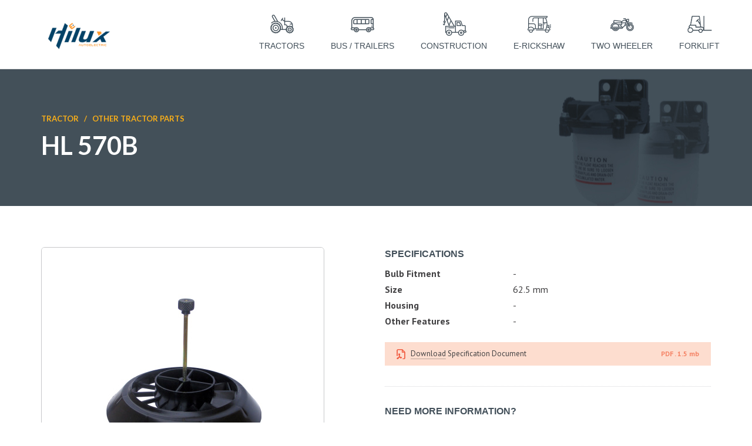

--- FILE ---
content_type: text/html; charset=UTF-8
request_url: https://www.hiluxautoelectric.com/t_parts_hl570b.php
body_size: 5480
content:

<!DOCTYPE html>
<html lang="en">
<head>
  <title>Tractor - Other Parts - HL 570B</title>
  <meta charset="utf-8">
  <meta name="viewport" content="width=device-width, initial-scale=1">
  <link rel="stylesheet" href="css/bootstrap.min.css">
  <link rel="stylesheet" href="css/style.css">
  <link rel="stylesheet" href="css/media.css">
   <link rel="stylesheet" href="css/custome.css">
   <link rel="shortcut icon" href="images/favicon.png" type="image/x-icon">
<link rel="icon" href="images/favicon.png" type="image/x-icon">
</head>
<body>
<!--- header start ----->
<!-- Global site tag (gtag.js) - Google Analytics -->
<script async src="//www.googletagmanager.com/gtag/js?id=UA-114377195-1"></script>
<script>
 window.dataLayer = window.dataLayer || [];
 function gtag(){dataLayer.push(arguments);}
 gtag('js', new Date());

 gtag('config', 'UA-114377195-1');
</script>

<!-- Google Tag Manager -->

<script>(function(w,d,s,l,i){w[l]=w[l]||[];w[l].push({'gtm.start':

new Date().getTime(),event:'gtm.js'});var f=d.getElementsByTagName(s)[0],

j=d.createElement(s),dl=l!='dataLayer'?'&l='+l:'';j.async=true;j.src=

'//www.googletagmanager.com/gtm.js?id='+i+dl;f.parentNode.insertBefore(j,f);

})(window,document,'script','dataLayer','GTM-MH8H3HG');</script>

<!-- End Google Tag Manager -->

 
 <!-- Google Tag Manager (noscript) -->

<noscript><iframe src="//www.googletagmanager.com/ns.html?id=GTM-MH8H3HG"

height="0" width="0" style="display:none;visibility:hidden"></iframe></noscript>



<!-- End Google Tag Manager (noscript) -->

 
<nav class="navbar navbar-fixed-top">
  <div class="container">
    <div class="navbar-header">
      <button type="button" class="navbar-toggle" data-toggle="collapse" data-target="#myNavbar">
        <span class="icon-bar"></span>
        <span class="icon-bar"></span>
        <span class="icon-bar"></span>                        
      </button>
      <a class="navbar-brand" href="http://www.hiluxautoelectric.com/"><img src="images/H_logo.png" alt="hilux logo"></a>
    </div>
    <div class="collapse navbar-collapse menu_bt_border" id="myNavbar">
      <ul class="nav navbar-nav navbar-right bottom_head hidden-xs">
        <li class="m1"><a href="tractor.php" title="TRACTORS"><p class="menutxt">TRACTORS</p></a></li>
		<li class="m2"><a href="buses_trailers.php" title="BUS / TRAILERS"><p class="menutxt">BUS / TRAILERS</p></a></li>
		<li class="m4"><a href="construction.php" title="CONSTRUCTION"><p class="menutxt">CONSTRUCTION</p></a></li>
		<li class="m5"><a href="e_rickshaw.php" title="E-RICKSHAW"><p class="menutxt">E-RICKSHAW</p></a></li>
		<li class="m6"><a href="two_wheeler.php" title="TWO WHEELER"><p class="menutxt">TWO WHEELER</p></a></li>
        <li class="m7"><a href="forklift.php" title="FORKLIFT"><p class="menutxt">FORKLIFT</p></a></li>
      </ul>
	<ul class="nav navbar-nav navbar-right bottom_head  hidden-md hidden-lg hidden-sm">
		<li><a href="tractor.php"><p class="menutxt"><img src="images/menu_tractor.png" alt="tractor"/> &nbsp; TRACTORS </p></a></li>
		<li><a href="buses_trailers.php"><p class="menutxt"><img src="images/menu_bus.png" alt="bus"/> &nbsp; BUS / TRAILERS </p></a></li>
		<li><a href="construction.php"><p class="menutxt"><img src="images/menu_construction_truck.png" alt="construction"/> &nbsp; CONSTRUCTION</p></a></li>
		<li><a href="e_rickshaw.php"><p class="menutxt"><img src="images/menu_rickshaw.png" alt="e_rickshaw"/> &nbsp; E-RICKSHAW</p></a></li>
		<li><a href="two_wheeler.php"><p class="menutxt"><img src="images/menu_twowhiler.png" alt="two_wheeler"/> &nbsp; TWO WHEELER</p></a></li>
        <li><a href="forklift.php"><p class="menutxt"><img src="images/menu_forklift.png" alt="FORKLIFT"/> &nbsp; FORKLIFT</p></a></li>
      </ul>
    </div>
  </div>
</nav>

<script type="application/ld+json">
{
	"@context": "http://schema.org",
	"@type": "AutomotiveBusiness",
	"name": "Hilux Autoelectric Pvt Ltd",
	"address": {
		"@type": "PostalAddress",
		"streetAddress": " C-65/1,Phase -II Mayapuri Industrial Area,",
		"addressLocality": "New Delhi",
		"addressRegion": "Delhi",
		"postalCode": "110064"
	},
	"image": "http://www.hiluxautoelectric.com/images/H_logo.png",
	"email": "info@hiluxautoelectric.com",
	"telePhone": "+91 8512898811  ",
	"url": "http://www.hiluxautoelectric.com/",
	"priceRange":"$"

}
</script>

<script type="application/ld+json">
{
	"@context": "http://schema.org",
	"@type": "LocalBusiness",
	"name": "Hilux Autoelectric Pvt Ltd",
	"address": {
		"@type": "PostalAddress",
		"streetAddress": "C-65/1,Phase -II Mayapuri Industrial Area",
		"addressLocality": "New Delhi",
		"addressRegion": "Delhi",
		"postalCode": "110064"
	},
	"image": "http://www.hiluxautoelectric.com/images/H_logo.png",
	"email": "info@hiluxautoelectric.com",
	"telePhone": "+91 8512898811",
	"url": "http://www.hiluxautoelectric.com/",
	"priceRange":"$"

}
</script>
<!---- header end ---->
<!-- banner start -->
<section  class="tractor_headlamp t-otherparts-banner">
<div class="container">
	<div class="row">
        <div class="col-md-12 col-sm-12 col-xs-12">
        <div class="slider-content3 ipad_contentpad">
            <div class="product_main_title2">
			<p><a href="tractor.php">TRACTOR</a> &nbsp; /  &nbsp;<a href="t_tractor_parts.php"> Other Tractor Parts</a></p>
            <h1 class="fontbold">HL 570B</h1>
			</div>
        </div>
        </div>
	</div>
</div>
</section>
<!-- banner end --> 
<section  class="section-padding-top">
<div class="container">
<div class="row">
	<div class="col-lg-6 col-md-6 col-sm-12 col-xs-12">
	<div class="pro_inner_img">
		<img src="images/tractor/T_tractor_parts_11_HL570B.jpg" alt="tractor product" class="img-responsive"/>
	</div>
	</div>
	
	<div class="col-lg-6 col-md-6 col-sm-12 col-xs-12">
	<!--<div class="product_des_p">
	<p>
	Lorem ipsum dolor sit amet, consectetur adipiscing elit, sed do eiusmod tempor<br class="hidden-xs"> incididunt ut labore et dolore magna aliqua
	</p>
	</div>-->
	<div class="product_specification">
	<p>Specifications</p>
	<table class="table">
	<tbody>
      <tr>
        <td width="2%"><strong>Bulb Fitment</strong></td>
        <td width="4%">- &nbsp;</td>
      </tr>
	   <tr>
        <td><strong>Size</strong></td>
        <td>62.5 mm</td>
      </tr>
	  <tr>
        <td><strong>Housing</strong></td>
        <td>- &nbsp;</td>
      </tr>
	  <tr>
        <td><strong>Other Features</strong></td>
        <td>- &nbsp;</td>
      </tr>
	</tbody>
	</table>
	</div>
	<div class="pdf">
	<p><img src="images/pdf_icon.png" alt="pdf icon"/> &nbsp; 
	<a href="pdf/tractor/HL-570B.pdf" target="_blank">Download</a> Specification Document
	<span>PDF   .   1.5 mb</span>
	</p>
	</div>
	<!-- START FORM --->
	<div class="more_info">
	<p>Need more information?</p>
	<span>Please fill this small form to help us help you with your queries:</span>
	</div>
	<div class="pro_inner_form">
	
		<form name="product_enquiry" id="product_enquiry" method="post" action="enquiery_thankyou.php" onsubmit="return checkformmainsn(this);">
		<input type="text" id="website" name="website"/>
		<div class="row">
			<div class="col-md-6  col-sm-6 col-xs-12 custome_form_group2 input_margin">
				<input type="text" class="form-control"  name="first_name" id="first_name" placeholder="FIRST NAME">
					<span id="f_name" class="yellow"></span>
			</div>
			
			<div class="col-md-6 col-sm-6 col-xs-12 custome_form_group2 input_margin">
				<input type="text" class="form-control"  name="last_name" id="last_name" placeholder="LAST NAME">
					<span id="l_name" class="yellow"></span>
			</div>
		</div>
		<div class="row">
			<div class="col-md-6 col-sm-6 col-xs-12 custome_form_group2 input_margin">
				<input type="text" class="form-control"  name="comp_name" id="comp_name" placeholder="COMPANY">
					<span id="c_name" class="yellow"></span>
			</div>
			<div class="col-md-6 col-sm-6 col-xs-12 custome_form_group2 input_margin">
				<input type="text" class="form-control"  name="desi" id="desi" placeholder="DESIGNATION">
					<span id="d_name" class="yellow"></span>
			</div>
		</div>
		<div class="row">
			<div class="col-md-6 col-sm-6 col-xs-12 custome_form_group2 input_margin">
				<input type="email" class="form-control"  name="email" id="email2" placeholder="EMAIL ADDRESS">
					<span id="e_mail" class="yellow"></span>
			</div>
			<div class="col-md-6 col-sm-6 col-xs-12 custome_form_group2 input_margin">
				<input type="text" class="form-control"  name="mobile" id="mobile2" placeholder="MOBILE NUMBER" data-type="phone" onkeypress="javascript:return isNumber(event)" maxlength="12">
					<span id="errmsg" class="yellow"></span>
					<span id="m_number" class="yellow"></span>
					
					
			</div>
		</div>
		<div class="row">
			<div class="col-md-12 col-sm-12 col-xs-12 custome_form_group2 input_margin">
				<textarea type="text" class="form-control" rows="5" name="message" id="message" placeholder="YOUR MESSAGE / QUERY"></textarea>
					<span id="msg" class="yellow"></span>
					<input type="hidden" name="product_name" value="Tractor - Other Parts - HL 570 B">
					<input type="hidden" name="productlink" value="http://www.hiluxautoelectric.com/t_parts_hl570b.php">
			</div>
		</div>
		<div class="row">
			<div class="col-md-6  col-sm-6 col-xs-12 custome_form_group2 input_margin">
				<div class="capbox">
					<div id="CaptchaDivnew"></div>

					
				</div>
			</div>
			
			<div class="col-md-6 col-sm-6 col-xs-12 custome_form_group2 input_margin">
				<div class="capbox-inner">
				
					<input type="hidden" id="txtCaptchanew">
					<input type="text" name="CaptchaInputnew" id="CaptchaInputnew" size="15" placeholder="Enter the captcha code" class="form-control"><br>

					</div>
			</div>
		</div>
		<div class="row frm_pad">
		<div class="col-md-6"></div>
			<div class="col-md-6 col-sm-6 col-xs-12 paddingR0">
				<button type="submit" name="submit" id="submit" class="send_msg capitaltext">send your message</button>
			</div>
		</div>
		</form>
	</div>
	
	
	<script type="text/javascript">

// Captcha Script

function checkformmainsn(theforms){
var why = "";

if(theforms.CaptchaInputnew.value == ""){
why += "- Please Enter CAPTCHA Code.\n";
}
if(theforms.CaptchaInputnew.value != ""){
if(ValidCaptchas(theforms.CaptchaInputnew.value) == false){
why += "- The CAPTCHA Code Does Not Match.\n";
}
}
if(why != ""){
alert(why);
return false;
}
}

var a = Math.ceil(Math.random() * 9)+ '';
var b = Math.ceil(Math.random() * 9)+ '';
var c = Math.ceil(Math.random() * 9)+ '';
var d = Math.ceil(Math.random() * 9)+ '';
var e = Math.ceil(Math.random() * 9)+ '';

var code = a + b + c + d + e;
document.getElementById("txtCaptchanew").value = code;
document.getElementById("CaptchaDivnew").innerHTML = code;

// Validate input against the generated number
function ValidCaptchas(){
var str1 = removeSpaces(document.getElementById('txtCaptchanew').value);
var str2 = removeSpaces(document.getElementById('CaptchaInputnew').value);
if (str1 == str2){
return true;
}else{
return false;
}
}

// Remove the spaces from the entered and generated code
function removeSpaces(string){
return string.split(' ').join('');
}
</script>
	<!-- END FORM -->
	</div>
</div>
</div>
</section>
  <script src="js/jquery.min.js"></script>
  <script src="js/bootstrap.min.js"></script>
<!--- footer start ----->
<footer class="footerbc section-padding-top80 section-padding-bottom">
<div class="container">

		<div class="row">
		
			<div class="col-md-3 col-sm-12 col-xs-12">
				<div class="hilux_footer_logo">
				<a href="index.php"><img src="images/hilux_footer_logo.png" alt="hilux logo"/></a>
				<p class="footerP_border">Unit 1: &nbsp; C-65/1, Mayapuri Ind Area,<br class="hidden-xs hidden-sm">Phase II New Delhi 110064, India</p>
				<p>Unit 2: &nbsp; Plot No.202, Sector-3, IMT, Manesar, Gurgaon, Haryana, India</p>
				<p><a href="//plus.google.com/u/0/117673321356174362978" target="_blank"><img src="https://www.hiluxautoelectric.com/images/Google-Plus-Icon.png" style="height: 33px;width: 30px;"></a></p>
				</div>
			</div>
			<div class="col-md-1 hidden-sm"></div>
			<div class="col-md-2 col-sm-4">
			<div class="footer_menu">
			<h4 class="capitaltext">product range</h4>
	   <ul>
		<li><a href="tractor.php">Tractors</a></li>
		<li><a href="buses_trailers.php">Bus / Trailers</a></li>
		<li><a href="construction.php">Construction</a></li>
		<li><a href="e_rickshaw.php">E-Rickshaw</a></li>
		<li><a href="two_wheeler.php">Two Wheelers</a></li>
	   </ul>
			</div>
			</div>
			<div class="col-md-2 col-sm-4">
			<div class="footer_menu">
			<h4 class="capitaltext">Corporate</h4>
	   <ul>
		<li><a href="about.php">About Hilux</a></li>
		<li><a href="contact.php">Contact Details</a></li>
		<li><a href="index.php#dw_catlog_form">Download Brochures</a></li>
		<li><a href="job.php">Job Openings</a></li>
		<li><a href="buisness_enquiry.php">Business Enquiry</a></li>
		<li><a href="blogs.php">Blogs</a></li>
        <li><a href="privacy-policy.php">Privacy &amp; Policy</a></li>
	   </ul>
			</div>
			</div>
			<div class="col-md-4 col-sm-4">
			<div class="footer_menu">
			<h4 class="capitaltext">subscribe newsletter</h4>
	   <ul>
		<li><p>Get updated to new product launches, tech know-hows,
industry news, best offers and more.<p></li>
	   </ul>
			</div>
			<form class="footer_form" id="subscribe_form" name="subscribe_form" method="post" action="thanku_subscribed.php"  onsubmit="return checkform(this);">
			<input type="text" id="website" name="website"/>
			<div class="row">
			<div class="col-md-7 col-xs-12 right0">
			<input type="email" name="subscribe_email" id="subscribe_email" placeholder="Your email address" required class="form-control subscribe_input">
			</div>
			
			
			
			
			<div class="col-md-5 col-xs-12 76right0 hidden-sm hidden-xs">
			<button type="submit" name="submit" id="send" class="subsribe capitaltext">Subscribe</button>
			</div>
				<div class="col-md-12 col-xs-12 right0 gcapt ">
					
				<!--<div id="recaptcha" class="g-recaptcha" data-sitekey="6Lf1_UMUAAAAAHhARsuIX8ewL83RaCeDinphDCJ0"></div>
					<span class="msg-error error"></span>-->
					<div class="capbox">
						<div id="CaptchaDiv"></div>

						<div class="capbox-inner">
						Type the above number:<br>

						<input type="hidden" id="txtCaptcha">
						<input type="text" name="CaptchaInput" id="CaptchaInput" size="15"><br>

						</div>
					</div>
					
				</div>
				
				<div class="col-md-5 col-xs-12 76right0 hidden-lg hidden-md">
			<button type="submit" name="submit" id="send" class="subsribe capitaltext">Subscribe</button>
			</div>

           
				
				</div>
			</form>
			
			</div>
		</div>
		
</div>

</footer>
<footer class="footerbc bottom_footer">
<div class="container">
<div class="row">
		<div class="col-md-10 col-sm-9 col-xs-12">
		
			<div class="copyright">
				<p>Copyright ©hilux 2019-20 and managed by <a rel="nofollow" href="//www.hatchconcepts.in" target="_blank">Hatch Concepts</a></p>
			</div>
		</div>
		<div class="col-md-2 col-sm-3 col-xs-12">
			<div class="designby">
			<!--	<p>Designed by <a href="http://centronicssupport.in/" target="_blank">Centronics</a>
				
				</p>-->
				<p><a href="//www.gbim.com/" target="_tab" title="SEO Services Mumbai" rel="nofollow"><img src="images/GBIM-SEO.png" alt="GBIM - SEO Services Mumbai, India" style="height: 28px;" border="0"></a> <a href="//www.gbim.com/services/seo-mumbai/" target="_tab" title="SEO Services Mumbai" rel="nofollow"><strong>SEO Services Mumbai </strong></a></p>
			</div>
			


		</div>
	</div>
</div>

</footer>
<script src='//www.google.com/recaptcha/api.js'></script>
<script type="text/javascript">

// Captcha Script

function checkform(theform){
var why = "";

if(theform.CaptchaInput.value == ""){
why += "- Please Enter CAPTCHA Code.\n";
}
if(theform.CaptchaInput.value != ""){
if(ValidCaptcha(theform.CaptchaInput.value) == false){
why += "- The CAPTCHA Code Does Not Match.\n";
}
}
if(why != ""){
alert(why);
return false;
}
}

var a = Math.ceil(Math.random() * 9)+ '';
var b = Math.ceil(Math.random() * 9)+ '';
var c = Math.ceil(Math.random() * 9)+ '';
var d = Math.ceil(Math.random() * 9)+ '';
var e = Math.ceil(Math.random() * 9)+ '';

var code = a + b + c + d + e;
document.getElementById("txtCaptcha").value = code;
document.getElementById("CaptchaDiv").innerHTML = code;

// Validate input against the generated number
function ValidCaptcha(){
var str1 = removeSpaces(document.getElementById('txtCaptcha').value);
var str2 = removeSpaces(document.getElementById('CaptchaInput').value);
if (str1 == str2){
return true;
}else{
return false;
}
}

// Remove the spaces from the entered and generated code
function removeSpaces(string){
return string.split(' ').join('');
}
</script>

<!--Start of Tawk.to Script-->
<script type="text/javascript">
var Tawk_API=Tawk_API||{}, Tawk_LoadStart=new Date();
(function(){
var s1=document.createElement("script"),s0=document.getElementsByTagName("script")[0];
s1.async=true;
s1.src='//embed.tawk.to/5c2c6c437a79fc1bddf2ebb9/default';
s1.charset='UTF-8';
s1.setAttribute('crossorigin','*');
s0.parentNode.insertBefore(s1,s0);
})();
</script>

<noscript>
		<div style="position: fixed; top: 0px; left: 0px; z-index: 3000; 
					height: 100%; width: 100%; background-color: #FFFFFF">
			<p style="margin-left: 10px">JavaScript is not enabled.Please Enable Your JavaScript</p>
		</div>
	</noscript>
<!---- footer end ---->
<script>
$(document).ready(function(){ 
 //called when key is pressed in textbox
  $("#mobile2").keypress(function (e){
     //if the letter is not digit then display error and don't type anything
     if (e.which != 8 && e.which != 0 && (e.which < 48 || e.which > 57)){
        //display error message
        $("#errmsg").html("Digits Only").show().fadeOut("slow");
               return false;
    }
   });
  $("#submit").click(function(e){
	  
			var err="";			
			//fname validation
			if($("#first_name").val() == "" || $("#first_name").val() == null){
				$("#f_name").html("Please enter your first name");
				err="error";
			}else{
				$("#f_name").html("");
			}
			//lname validation
			if($("#last_name").val() == "" || $("#last_name").val() == null){
				$("#l_name").html("Please enter your last name");
				err="error";
			}else{
				$("#l_name").html("");
			}
			
			//company validation
			if($("#comp_name").val() == "" || $("#comp_name").val() == null){
				$("#c_name").html("Please enter your company name");
				err="error";
			}else{
				$("#c_name").html("");
			}
			//designation validation
			if($("#desi").val() == "" || $("#desi").val() == null){
				$("#d_name").html("Please enter your Designation");
				err="error";
			}else{
				$("#d_name").html("");
			}
			//email validation
			if($("#email2").val() == "" || $("#email2").val() == null){
				$("#e_mail").html("Please enter your email");
				err="error";
			}
			else{
				$("#e_mail").html("");
			}
			//mobile validation
			if($("#mobile2").val() == "" || $("#mobile2").val() == null){
				$("#m_number").html("Please enter your mobile");
				err="error";
			}else{
				$("#m_number").html("");
			}
			//message validation
			if($("#message").val() == "" || $("#message").val() == null){
				$("#msg").html("Please enter your message");
				err="error";
			}else{
				$("#msg").html("");
			}
			if(err != ""){
				return false;
			}

		});
		
		 $('#product_enquiry').formValidation();
  
});
</script>
<!--Start of Tawk.to Script-->
<script type="text/javascript">
var Tawk_API=Tawk_API||{}, Tawk_LoadStart=new Date();
(function(){
var s1=document.createElement("script"),s0=document.getElementsByTagName("script")[0];
s1.async=true;
s1.src='//embed.tawk.to/5c2c6c437a79fc1bddf2ebb9/default';
s1.charset='UTF-8';
s1.setAttribute('crossorigin','*');
s0.parentNode.insertBefore(s1,s0);
})();
</script>
</body>
</html>


--- FILE ---
content_type: text/css
request_url: https://www.hiluxautoelectric.com/css/style.css
body_size: 8538
content:
@import url('https://fonts.googleapis.com/css?family=Quicksand:300,400,500,700');
@import url('https://fonts.googleapis.com/css?family=PT+Sans:400,700|Roboto');

/*---- hilux-----*/
@import url('https://fonts.googleapis.com/css?family=Lato:300,400,700,700i,900,900i');
@import url('https://fonts.googleapis.com/css?family=Lora:400,700,700i');
@import url('https://fonts.googleapis.com/css?family=Ek+Mukta:300,400,500,600,700');
@font-face {
   font-family:Helvetica Neue Bold;
   src: url(../font/Helvetica Neue Bold.ttf);
}
body{padding-top: 0px;background:#ffffff;margin:0px;font-family: 'PT Sans', sans-serif;font-size: 16px;color: #414042;line-height: 24px;}
/* color start */
.orange{color:#f37021;}
.gcapt{
	margin-top:20px;
}
.nav li.selected a { color: #fcaf17 !important; }
.nav li.selected .caret-right { color: #fcaf17 !important; }
.gray{color:#bbc3c1;}
.defaultblack{color:#414042;}
.blacktext{color:#000;}
.bluetext{color:#227a8a;}
.whitetext{color:#fff;}
/* color end */
.bggray{background-color:#f6f6f7;}
.bluebc{background-color:#227a8a;}
.footerbc{background-color:#43505a;}
/* heading class start */
h1,h2,h3,h4,h5,h6{margin:0px;padding:0px;}
/* heading class end */
/* Section padding class start */
.dw_catlog_form{padding-top:5px; padding-bottom:5px;}
.section-padding-top{padding-top:70px;}
.section_padding_top40{padding-top:40px;}
.section-padding-top80{padding-top:80px;}
.section_padding_bot30{padding-bottom:30px;}
.section-padding-bottom{padding-bottom:60px;}
.bt_paddings{padding-bottom:100px;}
.footer-bottom20{padding-bottom:20px;}
.bottom30{padding-bottom:30px;}
/* Section padding class end */
.capitaltext{ text-transform:uppercase;}
.bold-default{font-weight:bold;}
.text_center{text-align:center;}
.skin{background-color:#f6f6f6 !important;}
.skin2{background-color:#f7f5eb !important;}
a{text-decoration:none !important;}
/*---------------------------------------------------COMMAN CSS END-------------------------*/
/*----navbar---*/
.caret-right {
float:left;
  display: inline-block;
  width: 0;
  height: 0;
  margin-left: 2px;
  vertical-align: middle;
  border-left: 5px solid;
  border-left-color:#999999;
  border-bottom: 5px solid transparent;
  border-top: 5px solid transparent;
  margin-top:5px;
  margin-right:20px;
}
.navbar-right {
	padding-top:20px !important;
}
.navbar-toggle .icon-bar {
    display: block;
    width: 23px;
    height: 2px;
    border-radius: 0px;
    background-color: #c9cbcd !important;
}
.navbar-toggle {
	float:left;
	margin-left:0px !important;
	margin-top: 19px !important;
}
.navbar-brand{
	padding-left:15px;
	
}
.k_lite img{
	padding-top:10px !important;
	padding-left:30px !important;
}
.header_line img{
	padding-top:10px !important;
	padding-left:30px !important;
}
.navbar-header{
	padding-top:22px !important;
	padding-bottom:10px !important;
}
.navbar{
	background-color:#fff;
	padding-bottom:0px !important;
	margin-bottom:0px !important;
	border-bottom: 1px solid #dddddd;
}
.nav>li>a img{
	padding-left:0px;
	text-align:center !important;
}
.nav>li>a {
    padding-top:10px !important;
	padding-bottom:20px !important;
	padding-left:0px !important;
	padding-right:0px !important;
	color:#43505a !important;
	line-height:17px;
	font-size:14px !important;
	font-family: 'proximanova', sans-serif !important;
}
.nav a .menutxt img{
    width:32px;
}
.nav .m1 a{
	background:url(../images/menu_tractor.png) no-repeat top center;
	margin-right:45px;
}
.nav .m1 a:hover{
	background:url(../images/menu_tractor_hover.png) no-repeat top center;
	margin-right:45px;
}
.nav .m1 a .menutxt{
	padding-top:40px;
}
.nav .m2 a{
	background:url(../images/menu_bus.png) no-repeat top center;
	margin-right:45px;
}
.nav .m2 a:hover{
	background:url(../images/menu_bus_hover.png) no-repeat top center;
	margin-right:45px;
}
.nav .m2 a .menutxt{
	padding-top:40px;
}
.nav .m3 a{
	background:url(../images/menu_delivery_truck.png) no-repeat top center;
	margin-right:45px;
}
.nav .m3 a:hover{
	background:url(../images/menu_delivery_truck_hover.png) no-repeat top center;
	margin-right:45px;
}
.nav .m3 a .menutxt{
	padding-top:40px;
}
.nav .m4 a{
	background:url(../images/menu_construction_truck.png) no-repeat top center;
	margin-right:45px;
}
.nav .m4 a:hover{
	background:url(../images/menu_construction_truck_hover.png) no-repeat top center;
	margin-right:45px;
}
.nav .m4 a .menutxt{
	padding-top:40px;
}
.nav .m5 a{
	background:url(../images/menu_rickshaw.png) no-repeat top center;
	margin-right:45px;
}
.nav .m5 a:hover{
	background:url(../images/menu_rickshaw_hover.png) no-repeat top center;
	margin-right:45px;
}
.nav .m5 a .menutxt{
	padding-top:40px;
}

.nav .m6 a{
	background:url(../images/menu_twowhiler.png) no-repeat top center;
	margin-right:45px;
}
.nav .m6 a:hover{
	background:url(../images/menu_twowhiler_hover.png) no-repeat top center;
	margin-right:45px;
}

.nav .m6 a .menutxt{
	padding-top:40px;
}

.nav .m7 a{
	background:url(../images/menu_forklift.png) no-repeat top center;
	margin-right:0px;
}
.nav .m7 a:hover{
	background:url(../images/menu_forklift-hover.png) no-repeat top center;
	margin-right:0px;
}

.nav .m7 a .menutxt{
	padding-top:40px;
}




.nav>li>a:hover {
	background-color:#FFF !important;
	color:#fcaf17 !important;
}
.nav>li>a:focus {
	background-color:#FFF !important;
}
.bottom_head>li>a{
	font-family: 'proximanova', sans-serif !important;
	font-size:14px;
	font-weight:normal;
}
.top_head a{
	font-family: 'PT Sans', sans-serif;
	font-size:13px;
	color:#939598;
	text-align:right;
	
}
/* Banners section start*/
.frm_right_pad{
	position:relative;
	top:0px;
	right:40px;
}
.box{
	width: 270px;
    height: 220px;
    border: 1px solid;
}
.slider-image2{
	background:url(../images/homepage_form_bc.jpg) bottom;
	background-size:cover;
	background-repeat:no-repeat;
	width:100%;
	padding-top:60px;
	margin-bottom:30px;
}
.book{
	padding-left:60px;
	padding-bottom:0px;
	padding-top:10px;
}
.form_title{
	padding-bottom:30px;
}
.form_title h3{
	font-family: 'Lato', sans-serif;
	font-size:30px;
	color:#FFF;
	font-weight:bold;
	padding-top:10px;
	padding-bottom:15px;
}
.form_title p{
	font-family: 'PT Sans', sans-serif;
	font-size:16px;
	color:#FFF;
	text-align:left;
}
.free_copy{
	background-color:#fdb913;
	color:#FFF;
	font-weight:bold;
	font-family: 'PT Sans', sans-serif;
	font-size:15px;
	border:none;
	padding:10px 30px;
	border-radius:4px;
	border:2px solid #fdb913;
	margin-bottom:60px;
	transition: all 0.6s ease 0s;
}
.free_copy:hover{
	color:#fdb913;
	background-color:#43505a;
	border:2px solid #fdb913;
	transition: all 0.6s ease 0s;
}
.free_copydw{
	background-color:#fdb913;
	color:#FFF;
	font-weight:bold;
	font-family: 'PT Sans', sans-serif;
	font-size:18px;
	border:none;
	padding:10px 40px;
	border-radius:4px;
	border:2px solid #fdb913;
	margin-bottom:60px;
	transition: all 0.6s ease 0s;
}
.free_copydw:hover{
	color:#fdb913;
	background-color:#FFF;
	border:2px solid #fdb913;
	transition: all 0.6s ease 0s;
}

.paddingR0{
	padding-right:0px !important;
}
.send_msg2{
	background-color:#f58220;
	color:#FFF;
	font-weight:bold;
	font-family: 'PT Sans', sans-serif;
	font-size:18px;
	border:none;
	padding:10px 17px 10px 17px;
	border-radius:4px;
	border:2px solid #f58220;
	margin-bottom:0px;
	transition: all 0.6s ease 0s;
}
.send_msg2:hover{
	color:#f58220;
	background-color:#f7f5eb;
	border:2px solid #f58220;
	transition: all 0.6s ease 0s;
}
.send_msg{
	background-color:#f58220;
	color:#FFF;
	font-weight:bold;
	font-family: 'PT Sans', sans-serif;
	font-size:18px;
	border:none;
	padding:10px 52px 10px 52px;
	border-radius:4px;
	border:2px solid #f58220;
	margin-bottom:60px;
	transition: all 0.6s ease 0s;
}
.send_msg:hover{
	color:#f58220;
	background-color:#FFF;
	border:2px solid #f58220;
	transition: all 0.6s ease 0s;
}
.subsribe{
	background-color:#fdb913;
	color:#FFF;
	font-weight:bold;
	font-family: 'PT Sans', sans-serif;
	font-size:15px;
	border:none;
	padding:9px 20px;
	border-radius:4px;
	border:2px solid #fdb913;
	margin-left:0px !important;
	transition: all 0.6s ease 0s;
	
}
.subsribe:hover{
	color:#fdb913;
	background-color:#43505a;
	border:2px solid #fdb913;
	transition: all 0.6s ease 0s;
}
.right0{
	padding-right:0px !important;
}
.subscribe_input{
	border-radius:0px !important;
	border:1px solid #e6e7e8 !important;
	padding:22px !important;
}
.slider-content1{
	padding:45px 0px 80px 0px;
}
.slider-content1 p{
	padding-top:30px;
	padding-bottom:50px;
	line-height:40px;
	font-size:22px;
	font-family: 'Lato', sans-serif;
	color:#43505a;
	text-align:left;
}
.invitation_des{
	position:relative;
	top:-70px;
	left:25px;
}
.invitation_des p{
	font-size:16px;
	font-family: 'Lora', serif;
	color:#414042;
	line-height:27px;
	font-weight:400;
}
.invitation_des .firend{
	font-size:16px;
	font-family: 'Lora', serif;
	color:#414042;
	line-height:27px;
	font-weight:400;
}
.thank_u{
	
	padding-top:40px;
	padding-bottom:50px;
	text-align:center;
}
.dw_cat{
	margin-bottom:40px;
	
}

.pro_inner_form{
	padding-top:30px;
	padding-bottom:55px;
}
.pad_bt_30{
	padding-bottom:30px;
}
/*------------------------------- Start sidebar menu css----------------------------------*/

.btn-group .selected{
	color:#f99d1c;
}
.btn-group a {
    background-color: #FFF; /*  background */
    border-top: 0px solid #d7d7d7; /*  border */
	 border-left: 0px solid #d7d7d7; /*  border */
	  border-right: 0px solid #d7d7d7; /*  border */
	   border-bottom: 1px dotted #d7d7d7; /*  border */
    color: #43505a; /* Gray text */
    padding: 10px 0px; /* Some padding */
    cursor: pointer; /* Pointer/hand icon */
    width: 115%; /* Set a width if needed */
    display: block; /* Make the buttons appear below each other */
	font-family: 'proximanova', sans-serif !important;
	font-size:15px;
}

.btn-group a:not(:last-child) {
    border-bottom: 1px dotted #d7d7d7; /*  border */
}

/* Add a background color on hover */
.btn-group a:hover {
   color:#f99d1c;
}
.p_pad_left{
	padding-left:30px;
}
.p1{
	margin-left:0px;
	margin-bottom:50px;
}
.p1 a{
	border:1px solid #c7c8ca;
	border-radius:6px;
}
.p1 p{
	font-size:16px;
	font-family: 'Lato', sans-serif;
	color:#43505a;
	font-weight:bold;
	text-transform:uppercase;
	padding-top:5px;
}
.pro_inner_img img{
		border:1px solid #c7c8ca;
		border-radius:6px;
}
.contact_main_pad{
	padding-bottom:50px;
}
/*-------------------------------End sidebar menu css----------------------------------*/
.catalog_book img {
	padding-left:140px;
}
.thank_you_banner_cat{
	background:url(../images/contact_banner.jpg) center;
	background-size:cover;
	background-repeat:no-repeat;
	width:100%;
	margin-top:110px;
	padding-bottom:63px;
}
.thank_you_banner{
	background:url(../images/thanku_business_enquiry_banner.jpg) center;
	background-size:cover;
	background-repeat:no-repeat;
	width:100%;
	margin-top:110px;
	padding-bottom:70px;
}
.contact_banner{
	background:url(../images/contact_banner.jpg) center;
	background-size:cover;
	background-repeat:no-repeat;
	width:100%;
	margin-top:110px;
	padding-bottom:70px;
}
.about_banner{
	background:url(../images/about_banner.jpg) center;
	background-size:cover;
	background-repeat:no-repeat;
	width:100%;
	margin-top:110px;
	padding-bottom:80px;
}
.bus_trailers_lamps{
	background-size:cover;
	background-repeat:no-repeat;
	width:100%;
	margin-top:110px;
	padding-bottom:80px;
}
.tractor_headlamp{
	background-size:cover;
	background-repeat:no-repeat;
	width:100%;
	margin-top:110px;
	padding-bottom:80px;
}
.product_main_title2 a{
	color:#faaf18;
}
.product_main_title2 a:hover{
	color:#FFF;
}
.product_main_title2 p {
	font-size:13px;
	font-family: 'Lato', sans-serif;
	color:#faaf18;
	font-weight:bold;
	text-transform:uppercase;
	padding-top:80px;
}
.product_main_title2 h1{
	font-size:43px;
	font-family: 'Lato', sans-serif;
	color:#FFF;
	font-weight:bold;
}
.about_main_title p{
	font-size:20px;
	font-family: 'Lato', sans-serif;
	color:#faaf18;
	font-weight:bold;
	text-transform:uppercase;
	padding-top:80px;
}
.about_main_title h1{
	font-size:50px;
	font-family: 'Lato', sans-serif;
	color:#FFF;
	font-weight:bold;
}
.contact_form_section{
	background-color:#f7f5eb;
	padding:50px;
}
.business_form_section{
	background-color:#f7f5eb;
	padding:67px;
}
.contact_form_heading h1{
	font-size:30px;
	font-family: 'Lato', sans-serif;
	color:#43505a;
	font-weight:bold;
	text-align:left;
	padding-bottom:30px;
}
.contact_form_heading p{
	font-family: 'PT Sans', sans-serif;
	font-size:17px;
	color:#414042;
	padding-bottom:15px;
	line-height:30px;
}
.contact_main_title p{
	font-size:20px;
	font-family: 'Lato', sans-serif;
	color:#faaf18;
	font-weight:bold;
	text-transform:uppercase;
	padding-top:90px;
}
.contact_main_title h1{
	font-size:50px;
	font-family: 'Lato', sans-serif;
	color:#FFF;
	font-weight:900;
	padding-bottom:20px;
}

.thanku_main_title h1{
	font-size:50px;
	font-family: 'Lato', sans-serif;
	color:#FFF;
	font-weight:bold;
	padding-top:90px;
	padding-bottom:30px;
}

/*------- Start product inner page ------*/

.product_des_p p{
	border-bottom:1px dotted #d5d6d9;
	padding-bottom:30px;
	font-family: 'PT Sans', sans-serif;
	font-size:16px;
	color:#414042;
}
.more_info{
	padding-top:30px;
}
.more_info span{
	font-family: 'PT Sans', sans-serif;
	font-size:16px;
	color:#414042;
}
.more_info p{
	font-family: 'proximanova', sans-serif !important;
	font-size:16px;
	color:#43505a;
	font-weight:bold;
	text-transform:uppercase;
}
.product_specification p{
	font-family: 'proximanova', sans-serif !important;
	font-size:16px;
	color:#43505a;
	font-weight:bold;
	text-transform:uppercase;
}
.product_specification{
	padding-top:0px;
}
.table>tbody>tr>td{
	border-top:0px solid #FFF !important;
	padding: 0px 0px 5px 0px !important;
}
.pdf{
	border-bottom:1px dotted #d5d6d9;
	padding-bottom:25px;
}
.pdf p a{
	color:#414042;
	border-bottom:1px solid #baa49b;
}
.pdf p{
	font-family: 'PT Sans', sans-serif;
	font-size:13px;
	color:#414042;
	background-color:#fdddcf;
	padding:8px 20px 8px 20px;
	
}
.pdf p span{
	float:right;
	color:#f58466;
	font-family: 'PT Sans', sans-serif;
	font-size:12px;
	font-weight:bold;
}
/*------- End product inner page ------*/
.about_logos img{
	padding-top:50px;
	padding-bottom:30px;
}
.about_logo_bc{
	background:url(../images/slider/about_logo_bc.jpg) top;
	background-size:cover;
	background-repeat:no-repeat;
	width:100%;
	margin-top:0px;
	padding-top:85px;
	padding-bottom:70px;
}
.slider-image3{
	background:url(../images/invitationcard_section.jpg) #f7f5eb center;
	background-size:cover;
	background-repeat:no-repeat;
	width:100%;
	padding:200px 0px 140px 0px;
}
.letterpad_bc{
	background:url(../images/letterpad.png);
	background-size:cover;
	background-repeat:no-repeat;
	width:100%;
	padding-left: 70px;
    padding-right: 55px;
    padding-top: 75px;
    padding-bottom: 40px;
}
.letterpad_bc p{
	
	font-size:16px;
	font-family: 'Lora', serif;
	color:#414042;
}
.letterpad_skin_bc{
	background:url(../images/letterpad_skin_bc.jpg) #f7f5eb center;
	background-size:cover;
	background-repeat:no-repeat;
	width:100%;
	padding:80px 0px 30px 0px;
}
.team_desk img {
    position: relative;
    top: 104px;
    left: 15px;
    z-index: 1;
}
.slider-image1{
	background:url(../images/logos_bc.jpg) bottom;
	background-size:cover;
	background-repeat:no-repeat;
	width:100%;
	margin-top:0px;
}
.slider-image{
	background-image:url(../images/banner1_new.jpg);
	background-size:cover;
	background-repeat:no-repeat;
	width:100%;
	margin-top:0px;
}
.slider-content{
	padding:260px 0px 260px 15px;
}
.slider-heading h1{
	padding-top: 0px;
    padding-left: 42px;
	padding-bottom:0px;
	line-height:63px;
	font-size:50px;
	font-family: 'Lato', sans-serif;
	color:#FFF;
	text-align:left;
	font-weight:bold;
}
.carousel-inner{
	top:100px !important;
}
.carousel{
	padding-bottom:100px;
	margin-top:0px;
}
.slider-heading p{
	padding-top:0px;
	padding-bottom:15px;
	line-height:60px;
	font-size:20px;
	font-family: 'PT Sans', sans-serif;
	color:#FFF;
	text-align:center;
	
}
.ellipse{
	position:relative;
	top:-90px;
	margin:0px;
	height:auto;
	text-align:center;
	display:block;
}
.ellipse_pad_mobile{
	padding-top:55px;
}
.description{
	padding-top:20px;
	padding-bottom:10px;
	line-height:40px;
	font-size:23px;
	font-family: 'Quicksand', sans-serif;
	color:#231f20;
	text-align:center;
}
.line{
	padding-top:30px;
	padding-bottom:50px;
}
.bluetxt_headding h1{
	padding-bottom:20px;
	font-size:40px;
	font-family: 'Quicksand', sans-serif;
	color:#227a8a;
	text-align:center;
	font-weight:700;
}
.padtop_div{
	padding-top:30px;
}
/* effect-shine */
/*---------------------------logos--------------------------*/
.brands_logo{
	margin:0px;
}
.logos ul{
	padding-left:0px !important;
}
.logos ul li {
	display:inline !important;
	list-style:none !important;
} 
.logo_5{
padding-left:10px;
padding-right:0px;
}
.quate_1{
	margin-top: -30px;
}
.quate_2{
	margin-top: 15px;
}
.why_hilux_bottom{
	padding-bottom:70px;
}
.why_hilux_title h1{
	font-family: 'Lato', sans-serif;
	font-size:40px;
	font-weight:bold;
	color:#43505a;
	text-align:left;
	line-height:30px;
	padding-bottom:20px;
	padding-top:25px;
}
.why_hilux_title p{
	font-family: 'Lato', sans-serif;
	font-size:20px;
	font-weight:normal;
	color:#43505a;
	text-align:left;
	line-height:30px;
}
.ellipse_des{
	padding-left:10px;
}
.ellipse_des h3{
	font-family: 'Lato', sans-serif;
	font-size:17px;
	font-weight:bold;
	color:#43505a;
	padding-bottom:15px;
}
.ellipse_des p {
	font-family: 'PT Sans', sans-serif;
	font-size:16px;
	color:#231f20;
	line-height:25px;
}


h1.effect-shine:hover {
  -webkit-mask-image: linear-gradient(-75deg, rgba(0,0,0,.6) 30%, #000 50%, rgba(0,0,0,.6) 70%);
  -webkit-mask-size: 40%;
  animation: shine 5s infinite;
}

@-webkit-keyframes shine {
  from {
    -webkit-mask-position: 150%;
  }
  
  to {
    -webkit-mask-position: -50%;
  }
}
.ptxt{
	padding-bottom:40px;
	line-height:30px;
	font-family: 'PT Sans', sans-serif;
	font-size:18px;
	color:#414042;
	text-align:left;
}
.ptxt2{
	padding-top:170px;
	padding-bottom:40px;
	line-height:30px;
	font-family: 'PT Sans', sans-serif;
	font-size:17px;
	color:#231f20;
	text-align:left;
}
.img_box_coll:hover{
	-moz-box-shadow: 0 0 10px #ccc;
	-webkit-box-shadow: 0 0 10px #ccc; 
	box-shadow: 0 0 10px #ccc;
}
.fourwheel_orange_title h2{
	font-size:35px;
	font-family: 'Lato', sans-serif;
	color:#faaf18;
	font-weight:bold;
	padding-top:20px;
	padding-bottom:20px;
}
.fourwheel_orange_title p{
	font-size:18px;
	font-family: 'PT Sans', sans-serif;
	color:#414042;
	line-height:30px;
	padding-bottom:50px;
}
/*----------------product page-------------*/
.product_description{
	font-size:21px;
	font-family: 'Lato', sans-serif;
	color:#43505a;
	padding-top:70px;
	padding-bottom:40px;
	text-align:left;
	line-height:34px;
}
.product_img img{
	padding-top:0px;
	padding-bottom:50px;
	margin-bottom:0px;
	text-align:center;
}
/*----- start bus main page style -----*/
.hover_pname a {
	color:#43505a;
}
.hover_pname a :hover{
	color:#fc6500;
}
.BT img{
	border-radius:50%;
	border:2px solid #FFF;
-moz-transition: all 1s;
-webkit-transition: all 1s;
-o-transition: all 1s;

}
.BT img:hover{
	border-radius:50%;
	border:2px solid #fc6500;
	-moz-transition: all 1s;
-webkit-transition: all 1s;
-o-transition: all 1s;
}
.BT_right img{
	border-radius:50%;
	border:2px solid #FFF;
-moz-transition: all 1s;
-webkit-transition: all 1s;
-o-transition: all 1s;
position: relative;
    left: -111px;
    top: 10px;
}
.BT_right img:hover{
	border-radius:50%;
	border:2px solid #fc6500;
-moz-transition: all 1s;
-webkit-transition: all 1s;
-o-transition: all 1s;
position: relative;
    left: -111px;
    top: 10px;
}
.BT_right2 img{
	border-radius:50%;
	border:2px solid #FFF;
-moz-transition: all 1s;
-webkit-transition: all 1s;
-o-transition: all 1s;
position: relative;
    left: -70px;
    top: 10px;
}
.BT_right2 img:hover{
	border-radius:50%;
	border:2px solid #fc6500;
-moz-transition: all 1s;
-webkit-transition: all 1s;
-o-transition: all 1s;
position: relative;
    left: -70px;
    top: 10px;
}
.BT_right3 img{
	border-radius:50%;
	border:2px solid #FFF;
-moz-transition: all 1s;
-webkit-transition: all 1s;
-o-transition: all 1s;
position: relative;
    left: -36px;
    top: 4px;
}
.BT_right3 img:hover{
	border-radius:50%;
	border:2px solid #fc6500;
-moz-transition: all 1s;
-webkit-transition: all 1s;
-o-transition: all 1s;
position: relative;
    left: -36px;
    top: 4px;
}
.BT_right4 img{
	border-radius:50%;
	border:2px solid #FFF;
-moz-transition: all 1s;
-webkit-transition: all 1s;
-o-transition: all 1s;
position: relative;
    left: -80px;
    top: 4px;
}
.BT_right4 img:hover{
	border-radius:50%;
	border:2px solid #fc6500;
-moz-transition: all 1s;
-webkit-transition: all 1s;
-o-transition: all 1s;
position: relative;
    left: -80px;
    top: 4px;
}
.BT span{
	font-family: 'proximanova', sans-serif !important;
	font-size:14px;
	color:#43505a;
}
.BT span:hover{
	color:#fc6500;
}
.BT_right span, .BT_right2 span, .BT_right3 span, .BT_right4 span{
	font-family: 'proximanova', sans-serif !important;
	font-size:14px;
	color:#43505a;
}

.BT .span_txt1{
	left: -113px;
    top: 19px;
    position: inherit;
}
.BT_right .span_txt2{
	left: -123px;
    top: 19px;
    position: inherit;
}
.BT_right2 .span_txt3{
	left: -162px;
    top: 19px;
    position: inherit;
}
.BT_right3 .span_txt4{
	left: -124px;
    top: 19px;
    position: inherit;
}
.BT_right4 .span_txt5{
	left: -124px;
    top: 19px;
    position: inherit;
}
.BT span:hover{
	color:#fc6500;
}


.BT a:hover{
	color:#fc6500;
}
.BT_1 a {
	position:relative;
	top:78px;
	left:15px;
}
.BT_2 a {
	position:relative;
	top:197px;
	left:23px;
}
.BT_3 a {
	position:relative;
	top:254px;
	left:54px;
}
.BT_4 a {
	position:relative;
	top:233px;
	left:733px;
}
.BT_5 a {
	position:relative;
	top:86px;
	left:915px;
}
.BT_6 a {
	position:relative;
	top:-50px;
	left:894px;
}
.BT_7 a {
	position:relative;
	top:-190px;
	left:880px;
}
.BT_8 a {
	position:relative;
	top:-330px;
	left:905px;
}
/*----- end bus main page style -----*/
/*----- start tractor main page style -----*/
.TL img{
	border-radius:50%;
	border:2px solid #FFF;
-moz-transition: all 1s;
-webkit-transition: all 1s;
-o-transition: all 1s;

}
.TL img:hover{
	border-radius:50%;
	border:2px solid #fc6500;
	-moz-transition: all 1s;
-webkit-transition: all 1s;
-o-transition: all 1s;
}
.TL_1 a {
	position:relative;
	top:117px;
	left:130px;
}
.TL_2 a {
	position:relative;
	top:0px;
	left:86px;
}
.TL_3 a {
	position:relative;
	top:-115px;
	left:155px;
}
.TL_4 a {
	position:relative;
	top:-230px;
	left:304px;
}
.TL_5 a {
	position:relative;
	top:-290px;
	left:468px;
}
.TL_6 a {
	position:relative;
	top:-305px;
	left:836px;
}
.TL_7 a {
	position:relative;
	top:-260px;
	left:800px;
}
.TL_8 a {
	position:relative;
	top:-260px;
	left:810px;
}
.TL_9 a {
	position:relative;
	top:-220px;
	left:850px;
}
.TL_10 a {
	position:relative;
	top:-90px;
	left:725px;
}
.TL span{
	font-family: 'proximanova', sans-serif !important;
	font-size:14px;
	color:#43505a;
}
.TL span:hover{
	color:#fc6500;
}
/*----- end tractor main page style -----*/


.product_top{
	background-color:#43505a;
	margin-top:110px;
	padding-top:75px;
	padding-bottom:60px;
}
.product_main_title p{
	font-size:20px;
	font-family: 'Lato', sans-serif;
	color:#faaf18;
	font-weight:bold;
}
.product_main_title p img{
	padding-bottom:4px;
	padding-left:4px;
}
.product_main_title h1{
	font-size:43px;
	font-family: 'Lato', sans-serif;
	color:#FFF;
	font-weight:bold;
}


.bottomleft {
    position: absolute;
    bottom: 22px;
    left: 40px;
    font-size:15px;
	font-family: 'Quicksand', sans-serif;
	color:#FFF;
	font-weight:500;
	text-transform:uppercase;
}
.topleft{
	padding:15px 0px 15px 0px;
	font-size:18px;
	font-family: 'Quicksand', sans-serif;
	color:#231f20;
	font-weight:500;
	text-transform:uppercase;
}
.bottomleft2 {
    position: absolute;
    bottom: 30px;
    left: 40px;
    font-size:20px;
	font-family: 'Quicksand', sans-serif;
	color:#FFF;
	font-weight:500;
	
}
.bottomleft2 span{
    left: 0px;
    font-size:13px;
	font-family: 'PT Sans', sans-serif;
	color:#FFF;
}
.info{
	padding-top: 20px;
    padding-bottom: 15px;
    padding-left: 25px;
    padding-right: 25px;
    background-color: #FFF;
    border: 1px solid #d1d3d4 !important;
    border-top-left-radius: 0px !important;
    border-top-right-radius: 0px !important;
    border-bottom-left-radius: 6px !important;
    border-bottom-right-radius: 6px !important;
    border-top: none !important;
}
.img_title h4{
	font-size:17px;
	font-family: 'Lato', sans-serif;
	color:#43505a;
	font-weight:bold;
}
h4 .right_arrow{
	padding-bottom:5px;
}
.img_dec p{
	line-height:20px;
	font-family: 'PT Sans', sans-serif;
	font-size:13px;
	color:#231f20;
	padding-top:5px;
}
.icon{
	padding:10px 0px 10px 40px;
	text-align:center;
}
.foursteps_box{
	margin-top:20px;
	margin-bottom:20px;
	padding:50px 50px 130px 50px;
	border:1px solid #d1d3d4;
}
.foursteps_main_heading p{
	text-align:center;
	padding:10px 0px 10px 0px;
	font-size:30px;
	font-family: 'Quicksand', sans-serif;
	color:#414042;
}
.fourstep{
	padding:40px 0px 60px 0px;
}
.dotted_line img{
	padding-top:10px;
}
.fourstep_img{
	margin-top:-10px;
}
.fourstep_img1{
	margin-top:0px;
}
.step_desc p{
	text-align:center;
	padding:15px 0px 30px 0px;
	font-size:14px;
	font-family: 'Quicksand', sans-serif;
	color:#36413e;
	text-transform:uppercase;
	font-weight:500;
	line-height:22px;
}
.icon_des p{
	text-align:center;
	padding:10px 50px 10px 0px;
	font-size:14px;
	font-family: 'Quicksand', sans-serif;
	color:#36413e;
	font-weight:500;
	text-transform:uppercase;
}
.left_right{
	padding-right: 10px;
    padding-left: 10px;
}
.pad_left{
	padding-left: 0px !important; 
}
.catalog_img{
	padding-top:40px;
}
.whitetxt_title p{
	font-size:30px;
	font-family: 'Quicksand', sans-serif;
	color:#FFF;
	font-weight:400;
	line-height:45px;
	padding-top:80px;
}
.italic_whotetxt p{
	font-size:18px;
	font-family: 'Lora', serif;
	color:#FFF;
	font-weight:400;
	font-style:italic;
}
.also_ontxt p{
	font-size:14px;
	font-family: 'Quicksand', sans-serif;
	color:#6ab1be;
	font-weight:500;
	padding-top: 40px;
}
.three_logotxt img {
	display:inline;
}
.bottom60{
	padding-bottom:60px;
}
.box1_top{
	margin-top:-15px !important;
}
.box2_top{
	margin-top:65px !important;
}
.box1{
	margin-top:20px;
	margin-bottom:80px;
	padding:60px 40px 50px 80px;
	background-color:#FFF;
	border:1px solid #d1d3d4;
	margin-left: 50px;
}
.box2{
	margin-top:100px;
	margin-bottom:80px;
	padding:60px 85px 35px 50px;
	background-color:#FFF;
	border:1px solid #d1d3d4;
	margin-right: 50px;
}
.t1 h3{
	font-size:14px;
	font-family: 'Quicksand', sans-serif;
	color:#227a8a;
	font-weight:700;
	text-transform:uppercase;
	padding-bottom:20px;
	
}

.testimonial p{
	font-size:25px;
	font-family: 'Lato', sans-serif;
	line-height:42px;
	color:#43515a;
	font-weight:400;
	text-align:center;
	padding-bottom:20px;
}
.testimonial span{
	font-family: 'PT Sans', sans-serif;
	font-size:16px;
	color:#435059;
	text-align:center;
}
.testimonial_product p{
	font-size:25px;
	font-family: 'Lato', sans-serif;
	line-height:42px;
	color:#43515a;
	font-weight:400;
	text-align:center;
	padding-bottom:20px;
}
.testimonial_product span{
	font-family: 'PT Sans', sans-serif;
	font-size:16px;
	color:#435059;
	text-align:center;
	
}
.two_wheeler_margin_top{
	position:absolute;
	top:235px;
}
.two_wheer_dec{
	position:relative;
	top:-45px;
	left:25px;
}
.bot_border{
	border-bottom:1px solid #dddddd;
}
.chaticon{
	position: relative;
    bottom: -155px;
    left: 15px;
}

.chaticon2{
	position: relative;
    bottom: -155px;
    float:right;
	right: 15px;
}
.ptxt3{
	padding-top:0px;
	padding-bottom:15px;
	line-height:30px;
	font-family: 'PT Sans', sans-serif;
	font-size:17px;
	color:#58595b;
	text-align:left;
}
.none_border{
	border-radius:0px!important;
	padding-right: 20px;
    padding-top: 22px;
    padding-bottom: 22px;
	border-right: 0px;

	
}
.input-group-addon {
    padding: 6px 18px !important;
    background-color: #FFF !important;
    border-radius: 0px !important;
}

.top_pad h1{
	padding-top:100px;
}

.input-group-addon {
    padding: 15px 25px 15px 18px!important;
    float: right;
    margin-right: -45px;
    margin-top: 0px;
    background-color: #FFF !important;
    border-radius: 0px !important;
}
/*---------------------about us page start -----*/
.about_desc p{
	line-height:30px;
	font-family: 'PT Sans', sans-serif;
	font-size:18px;
	color:#414042;
	text-align:left;
}
.about_section{
	padding-bottom:65px;
}
.about_more_info{
	padding-top:60px;
	padding-bottom:60px;
	
}
.about_more_info h2{
	font-size:26px;
	color:#43505a;
	font-family: 'Lato', sans-serif;
}
.about_more_info a{
	font-size:26px;
	color:#43505a;
	font-family: 'Lato', sans-serif;
	border-bottom:2px solid #43505a;
}
.logo_section_title h2{
	font-size:35px;
	color:#43505a;
	font-family: 'Lato', sans-serif;
	text-align:center;
	padding-bottom:20px;
	font-weight:bold;
}
.logo_section_title p{
	line-height:30px;
	font-family: 'PT Sans', sans-serif;
	font-size:18px;
	color:#414042;
	text-align:center;
}
.number_des h2{
	font-size:50px;
	font-weight:700;
	color:#fcaf17;
	font-family: 'Lato', sans-serif;
	text-align:center;
	padding-bottom:5px;
}
.number_des p{
	font-size:17px;
	font-weight:bold;
	color:#43505a;
	font-family: 'Lato', sans-serif;
	text-align:center;
}
.counting_numbers{
	padding-bottom:85px;
}
.contact_desc p{
	line-height:30px;
	font-family: 'PT Sans', sans-serif;
	font-size:17px;
	color:#414042;
	text-align:left
}
.contact_desc a{
	line-height:30px;
	font-family: 'PT Sans', sans-serif;
	font-size:17px;
	color:#414042;
	text-align:left
}
.contact_desc  h3{
	padding-top:20px;
	font-size:17px;
	font-weight:bold;
	color:#43505a;
	font-family: 'Lato', sans-serif;
	text-align:left;
}
.map{
	padding-top:30px;
}
.job_info{
	padding-bottom:40px;
}
.thank_you_info{
	padding-bottom:40px;
}
.thank_you_info_contact{
	padding-bottom:40px;
}
.main_thanku_pad{
	padding-bottom:40px;
}
.cat_thanku_pad{
	padding-bottom:100px;
}
.contatc_thanku_img img{
	padding:10px 0px 40px 140px;
}
.subcribed_thanku_img img{
	padding:0px 0px 30px 0px;
}
.job_img p{
	line-height:30px;
	font-family: 'PT Sans', sans-serif;
	font-size:17px;
	color:#414042;
	text-align:left;
	padding-top:60px;
}
.pro_checkbox h3{
	padding-left:15px;
	padding-top:10px;
	padding-bottom:5px;
	font-size:14px;
	font-weight:bold;
	color:#414042;
	font-family: 'Lato', sans-serif;
	text-align:left;
}
/*------------------footer -----*/
.logofooter{
	padding-bottom:20px;
}
.footerleft p{
	padding-bottom:0px;
	line-height:23px;
	font-family: 'PT Sans', sans-serif;
	font-size:15px;
	color:#6d6e71;
	text-align:left;
}
.footer_captxt h4 {
	font-size:16px;
	font-family: 'Quicksand', sans-serif;
	color:#6d6e71;
	font-weight:500;
	text-transform:uppercase;
	padding-bottom:20px;
}
.footer_captxt ul{
	list-style-type:none;
	margin-left:-38px !important;
}

.footer_captxt ul li a{
	line-height:30px;
	font-family: 'PT Sans', sans-serif;
	font-size:15px;
	color:#6d6e71;
}
.footer_captxt ul li a:hover{
	color:#1ca2ba;
}
.smalltxt{
	font-size:12px;
}
.bottom_footer{
	padding:20px 0px 10px 0px;
	border-top:1px solid #65727b;
}
.copyright p{
	font-family: 'PT Sans', sans-serif;
	font-size:12px;
	color:#939da4;
}
.copyright p a{color:#939da4 !important;}
.designby p{
	font-family: 'PT Sans', sans-serif;
	font-size:12px;
	color:#939da4;
}
.designby p a{
	text-decoration:none;
	color:#939da4;
}
/*-------------------------------------------------------------------------------*/

.margin_bot{
	margin-bottom:30px;
}
.img_title2 h4{
	font-size:18px;
	font-family: 'Quicksand', sans-serif;
	color:#231f20;
	font-weight:bold;
	padding-top:10px;
	padding-bottom:15px;
}
.img_title2 img {
	 padding-left:7px;
	 margin-top:-4px;
}
.img_dec2 p{
	line-height:20px;
	font-family: 'PT Sans', sans-serif;
	font-size:14px;
	color:#696969;
}
.info2{
	padding:18px;
	background-color:#FFF;
	border-left:1px solid #e8e8e8;
	border-right:1px solid #e8e8e8;
	border-top:0px solid #e8e8e8;
	border-bottom:2px solid #e8e8e8;
	border-radius:2px;
}
/*-----------------------------------------------------------------------------------------*/
.testimonial_txt_italic{
	padding:30px 10px 70px 10px;
}
.testimonial_txt_italic p{
	font-size:25px;
	font-family: 'Lora', serif;
	color:#231f20;
	font-weight:500;
	font-style:italic;
	text-align:center;
	line-height:45px;
	padding-bottom:0px;
	padding-top:30px;
}
.testimonial_txt_italic span{
	font-family: 'PT Sans', sans-serif;
	font-size:14px;
	color:#58595b;
}
/*------------------------------------------------------------------------------*/
.nav_gray>li>a{color: #6d6e71!important;}
.nav_gray li.selected2 a { border-bottom: 1px dotted #d5d6d9 !important;}
.nav_gray li.active a { color: #f47c3c !important;border-bottom:1px solid #f47c3c !important;}
.active a:focus{ color: #f47c3c !important;}
.nav-tabs {
    border-bottom: 1px dotted #d5d6d9 !important;
}
.left_arrow_style{
	position:relative;top:-150px;left:30px;float:left;
}
.right_arrow_style{
	position:relative;top:-150px;right:40px;float:right;
}

.specification_row  tr:hover{
		background-color:#f4f4f4 !important;
}
.nav-tabs .specification_title :hover{
	border-top:0px !important;
	border-left:0px !important;
	border-bottom:0px !important;
	border-right:0px !important;
	color:#f47c3c !important;
}
.nav-tabs>li.specification_title>a,.nav-tabs>li.specification_title>a:hover,.nav-tabs>li.specification_title>a:focus{
	border-top:0px !important;
	border-left:0px !important;
	border-bottom:1px dotted #000 !important;
	border-right:0px !important;
}
.nav-tabs>li.specification_title>a:hover{
	border-top:0px !important;
	border-left:0px !important;
	border-bottom:1px dotted #000 !important;
	border-right:0px !important;
}
.nav-tabs>li.specification_title>a:focus{
	border-top:0px !important;
	border-left:0px !important;
	border-bottom:1px solid #f47c3c !important;
	border-right:0px !important;
	border-bottom-color: #f47c3c !important;
}
.carousel-indicators li img {
    height: 80px !important;
    width: 80px !important;
}
#carousel-custom {
    margin: 0px auto !important;
    width: 100% !important;
}
.section-padding-top_inner{
	padding-top:157px;
}
.border-bottom{
	border-bottom:1px solid #e6e7e8;
}
.inner_pro_name h2{
	font-size:30px;
	font-family: 'Quicksand', sans-serif;
	color:#227a8a;
	font-weight:bold;
	padding-top:0px;
	padding-bottom:5px;
}
.inner_pro_path p{
	line-height:20px;
	font-family: 'PT Sans', sans-serif;
	font-size:13px;
	color:#939598;
	padding-bottom:4px;
}
.inner_pro_path p a{
	color:#939598;
}
.inner_pro_path p a:hover{
	color:#f47c3c;
}
.specification{
	font-family: 'PT Sans', sans-serif;
	font-size:14px;
}
.specification_title{
	font-size:15px;
	font-family: 'Quicksand', sans-serif;
	color:#f37021 !important;
	font-weight:bold;
	text-transform:uppercase;
}

.tab-content>.active {
    padding-top: 10px !important;
}
.tab_p p{
	font-family: 'PT Sans', sans-serif;
	font-size:14px;
	line-height:30px;
	color:#696969;
	margin-bottom:0px !important;
}

.border_top_none{
	border-top: 0px solid #ddd !important;
	padding: 5px !important;
}
.product_colors{
	padding:30px 0px 20px 0px;
}

.product_colors p{
	font-size:15px;
	font-family: 'Quicksand', sans-serif;
	color:#f37021 !important;
	font-weight:bold;
	text-transform:uppercase;
}
.product_colors span{
	font-family: 'PT Sans', sans-serif;
	font-size:12px;
	color:#696969;
	cursor:default !important;
}
#carousel-custom .carousel-indicators li {
cursor:default !important;
}
.product_colors  ol li img {
	cursor:default !important;
}
.foursteps_box2 {
	margin-top: 70px;
    margin-bottom: 80px;
    padding: 50px 50px 130px 50px;
    border: 1px solid #d1d3d4;
}
.orange_ellipse{
	position:relative;
	top:-38px;
	text-align:center;
	margin:0 auto;
}
.form_desc{
	padding:0px 10px 30px 10px;
}
.form_desc h3{
	font-size:30px;
	font-family: 'Quicksand', sans-serif;
	color:#fff;
	text-align:center;
	padding-bottom:15px;
}
.form_desc p{
	font-family: 'PT Sans', sans-serif;
	font-size:17px;
	color:#fff;
	text-align:center;
}

.form-group {
    margin-bottom: 30px !important;
}

.custome_form_group input{
	background-color:#43505a !important;
	color:#FFF !important;
	border-top:0px !important;
	border-left:0px !important;
	border-right:0px !important;
	border-radius:0px !important;
	border-bottom:1px solid #c7c8ca !important;
	-webkit-box-shadow: inset 0 0px 0px rgba(0,0,0,.075)!important;
	padding-bottom: 2px !important;
	padding-left:3px !important;
	padding-top: 3px !important;
	
}
.custome_form_group input:hover{
	border-bottom:1px solid #fdb913 !important;
}
.custome_form_group input:focus{
	background-color:#43505a !important;
}
.input_margin3{
	padding-bottom:13px !important;
}
.input_margin4{
	padding-bottom:13px !important;
	padding-right:0px !important;
	padding-left:15px !important;
}
.input_margin{
	padding-right:0px !important;
	padding-bottom:13px !important;
}
.custome_form_group2 input{
	background-color:#FFF !important;
	color:#43505a !important;
	border:1px solid #cccccc !important;
	border-radius:2px !important;
	padding: 18px 5px 18px 15px!important;
}
.custome_form_group2 input,
.custome_form_group2 textarea{
	-webkit-box-shadow: none!important;
    box-shadow: none!important;
}
.custome_form_group2 input:hover,.custome_form_group2 input:focus,
.custome_form_group2 textarea:hover,.custome_form_group2 textarea:focus{
	border-color: #fdb913 !important
}
.frm_pad{
	padding-top:20px;
}
.txt{
	padding-bottom: 30px;
}
.message_form{
	padding-bottom:55px;
}
.send_message_btn button {
    color: #FFF;
    background-color: #227a8a;
    border: 1px solid #579eab;
    border-radius: 30px;
    padding: 7px 50px 7px 50px;
    text-align: center;
    font-size: 14px;
    font-family: 'Quicksand', sans-serif;
    font-weight: 500;
	margin-top:10px;
	
	-webkit-transition: all ease 0.5s;
	-moz-transition: all ease 0.5s;
	transition: all ease 0.5s;
}
.send_message_btn button:hover{
	border: 1px double #FFF;
	background-color:#fff;
	color:#227a8a;
	
}
.headlamp_bottom{
	padding-bottom:60px;
}

/*------------------ Project inner page  ----------*/

/*footer logo */
.hilux_footer_logo img {
	padding-bottom:5px;
}
.hilux_footer_logo  .footerP_border{
	color:#f7f5eb;
	font-size:15px;
	font-family: 'PT Sans', sans-serif;
	line-height:23px;
	padding-bottom:20px;
	padding-top:20px;
	border-bottom:1px solid #65727b;
}
.hilux_footer_logo p{
	color:#f7f5eb;
	font-size:15px;
	font-family: 'PT Sans', sans-serif;
	line-height:23px;
	padding-bottom:5px;
	padding-top:10px;
}
.footer_menu h4{
	font-size: 16px;
    font-family: 'Quicksand', sans-serif;
	color:#fcaf17;
	padding-bottom:20px;
}
.footer_menu ul{
	list-style-type:none !important;
	padding-left:0px !important;
}
.footer_menu li a{
	color:#f7f5eb;
	font-size:15px;
	font-family: 'PT Sans', sans-serif;
	line-height:30px;
}
.footer_menu li p {
	color:#f7f5eb;
	font-size:15px;
	font-family: 'PT Sans', sans-serif;
	line-height:30px;
}
.footer_menu li a:hover{
	color:#fcaf17;
}
.footer_form{
	padding-top:10px;
}
/*------ 404 page css -----*/
.error_404{
	padding-top:250px;
	padding-bottom:200px;
}
.page_error h1 span{
	color:#dd6d0b;
}
.page_error h1{
	padding-bottom:10px;
}
.page_error a{
	color:#435059;
	font-size:25px;
}
.page_error a:hover{
	color:#dd6d0b;
}
::-webkit-input-placeholder { /* Chrome/Opera/Safari */
  color: #6d6e71 !important;
  font-size:16px !important;
}
::-moz-placeholder { /* Firefox 19+ */
  color: #6d6e71 !important;
  font-size:16px !important;
} 
:-ms-input-placeholder { /* IE 10+ */
  color: #6d6e71 !important;
  font-size:16px !important;
}
:placeholder { /* IE 10+ */
  color: #6d6e71 !important;
  font-size:16px !important;
}
.checkbox label{
  
  font-size:13px !important;
  font-family: 'PT Sans', sans-serif !important;
   color: #43505a !important;
}
/*----------------CHECK BOX STYLE START----------------*/

/* Base for label styling */
[type="checkbox"]:not(:checked),
[type="checkbox"]:checked {
  position: absolute;
  left: -9999px;
}
[type="checkbox"]:not(:checked) + label,
[type="checkbox"]:checked + label {
  position: relative;
  padding-left:30px;
  cursor: pointer;
}

/* checkbox aspect */
[type="checkbox"]:not(:checked) + label:before,
[type="checkbox"]:checked + label:before {
  content: '';
  position: absolute;
  left: 0; top: 0;
  width: 20px; height:20px;
  border: 1px solid #ccc;
  background: #fff;
  border-radius: 2px;
  
}
/* checked mark aspect */
[type="checkbox"]:not(:checked) + label:after,
[type="checkbox"]:checked + label:after {
  content: '✔';
  position: absolute;
  top: .2em; left: .2em;
  font-size: 1.3em;
  line-height: 0.8;
  color: #f58220;
  transition: all .2s;
}
/* checked mark aspect changes */
[type="checkbox"]:not(:checked) + label:after {
  opacity: 0;
  transform: scale(0);
}
[type="checkbox"]:checked + label:after {
  opacity: 1;
  transform: scale(1);
}
/*-------------CHECK BOX STYLE END---------------*/

input[type="text"]#full_name::-webkit-input-placeholder {
  color: #43505a !important;
  font-size:13px !important;
  font-family: 'PT Sans', sans-serif !important;
}
input[type="text"]#company_name::-webkit-input-placeholder {
  color: #43505a !important;
  font-size:13px !important;
  font-family: 'PT Sans', sans-serif !important;
}
input[type="email"]#email_add::-webkit-input-placeholder {
  color: #43505a !important;
  font-size:13px !important;
  font-family: 'PT Sans', sans-serif !important;
}
input[type="text"]#contact_mobile::-webkit-input-placeholder {
  color: #43505a !important;
  font-size:13px !important;
  font-family: 'PT Sans', sans-serif !important;
}



input[type="email"]::-webkit-input-placeholder {
  color: #abb8c2 !important;
}
input[type="email"]#subscribe_email::-webkit-input-placeholder {
  color: #6d6e71 !important;
  font-family: 'Ek Mukta', sans-serif !important;
  font-size:16px !important;
}
input[type="text"]::-webkit-input-placeholder {
  color: #abb8c2 !important;
}

input[type="text"]#first_name::-webkit-input-placeholder {
  color: #43505a !important;
  font-size:13px !important;
  font-family: 'PT Sans', sans-serif !important;
}
input[type="text"]#CaptchaInputnew::-webkit-input-placeholder {
  color: #43505a !important;
  font-size:13px !important;
  font-family: 'PT Sans', sans-serif !important;
}
input[type="text"]#last_name::-webkit-input-placeholder {
  color: #43505a !important;
  font-size:13px !important;
  font-family: 'PT Sans', sans-serif !important;
}
input[type="text"]#comp_name::-webkit-input-placeholder {
  color: #43505a !important;
  font-size:13px !important;
  font-family: 'PT Sans', sans-serif !important;
}
input[type="text"]#desi::-webkit-input-placeholder {
  color: #43505a !important;
  font-size:13px !important;
  font-family: 'PT Sans', sans-serif !important;
}
input[type="text"]#mobile::-webkit-input-placeholder {
  color: #abb8c2 !important;
  font-size:15px !important;
  font-family: 'PT Sans', sans-serif !important;
}
input[type="email"]#email::-webkit-input-placeholder {
  color: #abb8c2 !important;
  font-size:15px !important;
  font-family: 'PT Sans', sans-serif !important;
}
input[type="text"]#mobile2::-webkit-input-placeholder {
  color: #43505a !important;
  font-size:13px !important;
  font-family: 'PT Sans', sans-serif !important;
}
input[type="email"]#email2::-webkit-input-placeholder {
  color: #43505a !important;
  font-size:13px !important;
  font-family: 'PT Sans', sans-serif !important;
}
textarea::-webkit-input-placeholder {
  color: #43505a !important;
  font-size:13px !important;
  font-family: 'PT Sans', sans-serif !important;
}

/*dhvani 3-10*/
.testimonial{
	padding-top: 40px;
    padding-bottom: 40px;
}
.thanku-negative-space{
	padding-top: 50px;
}

/*dhvani 21-11*/
.t-worklamp-banner{
	background:url(../images/tractor/t-worklamp-banner.jpg) center;
}
.t-headlamp-banner{
	background:url(../images/tractor/t-headlamp-banner.jpg) center;
}
.t-tailamp-banner{
	background:url(../images/tractor/t-tailamp-banner.jpg) center;
}
.t-frontposition-banner{
	background:url(../images/tractor/t-frontposition-banner.jpg) center;
}
.t-numberplate-banner{
	background:url(../images/tractor/t-numberplate-banner.jpg) center;
}
.t-reflex-reflector-banner{
	background:url(../images/tractor/t-reflex-reflector-banner.jpg) center;
}
.t-beacon-banner{
	background:url(../images/tractor/t-beacon-banner.jpg) center;
}
.t-smv-banner{
	background:url(../images/tractor/t-smv-banner.jpg) center;
}
.t-otherparts-banner{
	background:url(../images/tractor/t-otherparts-banner.jpg) center;
}
.t-numberplate-nonled-banner{
	background:url(../images/tractor/t-numberplate-nonled-banner.jpg) center;
}
.er-numberplate-nonled-banner{
	background:url(../images/rickshaw/er-numberplate-nonled-banner.jpg) center;
}
.er-headlamp-banner{
	background:url(../images/rickshaw/er-headlamp-banner.jpg) center;
}
.er-rear-signaling-lamp-banner{
	background:url(../images/rickshaw/er-rear-signaling-lamp-banner.jpg) center;
}
.er-front-position-banner{
	background:url(../images/rickshaw/er-front-position-banner.jpg) center;
}
.er-number-plate-lamps-banner{
	background:url(../images/rickshaw/er-number-plate-lamps-banner.jpg) center;
}
.er-reflex-reflector-banner{
	background:url(../images/rickshaw/er-reflex-reflector-banner.jpg) center;
}
.er-numberplate-nonled-banner{
	background:url(../images/rickshaw/er-numberplate-nonled-banner.jpg) center;
}
.c-numberplate-nonled-banner{
	background:url(../images/contruction/c-numberplate-nonled-banner.jpg) center;
}
.c-worklamp-banner{
	background:url(../images/contruction/c-worklamp-banner.jpg) center;
}
.c-headlamp-banner{
	background:url(../images/contruction/c-headlamp-banner.jpg) center;
}
.c-tailamp-banner{
	background:url(../images/contruction/c-tailamp-banner.jpg) center;
}
.c-frontposition-banner{
	background:url(../images/contruction/c-frontposition-banner.jpg) center;
}
.c-numberplate-banner{
	background:url(../images/contruction/c-numberplate-banner.jpg) center;
}
.c-otherparts-banner{
	background:url(../images/contruction/c-otherparts-banner.jpg) center;
}
.bt-numberplate-nonled-banner{
	background:url(../images/bus_trailers_lamps/bt_numberplate_nonled_banner.jpg) center;
}
.bt-numberplate-banner{
	background:url(../images/bus_trailers_lamps/bt-numberplate-banner.jpg) center;
}
.bt-frontposition-directionindicator-banner{
	background:url(../images/bus_trailers_lamps/bt_frontposition_directionindicator_banner.jpg) center;
}
.bt-frontposition-led-banner{
	background:url(../images/bus_trailers_lamps/bt_frontposition_led_banner.jpg) center;
}
.bt-markerlamps_banner{
	background:url(../images/bus_trailers_lamps/bt_markerlamps_banner.jpg) center;
}
.bt_numberplatelamps-banner{
	background:url(../images/bus_trailers_lamps/bt_numberplatelamps_banner.jpg) center;
}
.bt-rearsignalinglamps-banner{
	background:url(../images/bus_trailers_lamps/bt_RearSignalingLamps_banner.jpg) center;
}
.bt-rearsignalinglamps-nonled-banner{
	background:url(../images/bus_trailers_lamps/bt_RearSignalingLamps_nonled_banner.jpg) center;
}
.bt-reflexreflector-banner{
	background:url(../images/bus_trailers_lamps/bt_reflexreflector_banner.jpg) center;
}
.bt-rooflamps-banner{
	background:url(../images/bus_trailers_lamps/bt_rooflamps_banner.jpg) center;
}
.tw-headlamp-banner{
	background:url(../images/two_wheelers/tw-headlamp-banner.jpg) center;
}
.tw-tailamp-banner{
	background:url(../images/two_wheelers/tw-taillamp-banner.jpg) center;
}
.tw-sideindicator-banner{
	background:url(../images/two_wheelers/tw-sideindicator-banner.jpg) center;
}
.tw-reflexreflector-banner{
	background:url(../images/two_wheelers/tw-reflexreflector-banner.jpg) center;
}
.four-wheeler-box-border{
	border: 1px solid #d1d3d4;
    border-bottom: none;
    border-radius: 4px 6px 0px 0px;
}
.sepration-border{
	border-top: 1px solid #dadada;
}

.capbox {
	display: inline-block;
	*display: inline; zoom: 1; /* FOR IE7-8 */
	padding: 0px 40px 8px 0px;
	width: 100%;
	}

.capbox-inner {
	font: bold 11px arial, sans-serif;
    color: #000000;
    background-color: #DBF3BA;
    margin: 5px auto 0px auto;
    padding: 5px 6px;
    -moz-border-radius: 4px;
    -webkit-border-radius: 4px;
    border-radius: 4px;
    float: left;
    width: 50%;
	}

#CaptchaDiv {
	font: bold 17px verdana, arial, sans-serif;
    float: left;
    display: inline-block;
    font-style: italic;
    color: #000000;
    background-color: #FFFFFF;
    padding: 4px;
    -moz-border-radius: 4px;
    -webkit-border-radius: 4px;
    border-radius: 4px;
    width: 34%;
    margin-right: 15px;
    padding: 10px 25px;
    margin-top: 4px;
	}

#CaptchaInput { margin: 1px 0px 1px 0px;     width: 100%; }

.custome_form_group2 .capbox {
    display: inline-block;
    zoom: 1;
    padding: 0px 0px 0px 0px;
    width: 100%;
    border: 1px solid #cccccc !important;
    border-radius: 3px;
	background: #f5f5f5;
}

.custome_form_group2 #CaptchaDivnew {
    font: bold 17px verdana, arial, sans-serif;
    float: left;
    display: inline-block;
    font-style: italic;
    color: #000000;
    background-color: #f5f5f5;
    padding: 4px;
    -moz-border-radius: 4px;
    -webkit-border-radius: 4px;
    border-radius: 4px;
    width: 34%;
    margin-right: 15px;
    padding: 10px 25px;
     margin-top: 0px;
}
.custome_form_group2 .capbox-inner{
	    margin: -6px auto 0px auto;
		background-color:transparent;
		width:100%;
}
.custome_form_group2 #CaptchaInputnew{
	padding:21px 19px 20px 10px !important;
	font-size: 14px;
	color: #555;
	font-weight: 300;
}
#website{ display:none; }

--- FILE ---
content_type: text/css
request_url: https://www.hiluxautoelectric.com/css/media.css
body_size: 4188
content:
@media(max-width:1024px){
.navbar-brand{
	padding-left:0px;
	margin-left:0px !important;
}
.navbar-brand img {
	width:160px;
	height:35px;
}
.nav .m1 a{
	margin-right:25px;
}
.nav .m1 a:hover{
	margin-right:25px;
}
.nav .m2 a{
	margin-right:25px;
}
.nav .m2 a:hover{
	margin-right:25px;
}
.nav .m3 a{
	margin-right:25px;
}
.nav .m3 a:hover{
	margin-right:25px;
}
.nav .m4 a{
	margin-right:25px;
}
.nav .m4 a:hover{
	margin-right:25px;
}
.nav .m5 a{
	margin-right:25px;
}
.nav .m5 a:hover{
	margin-right:25px;
}
.nav .m6 a{
	margin-right:25px;
}
.nav .m6 a:hover{
	margin-right:25px;
}
.nav>li>a{
	font-size:12px !important;
	padding-bottom:10px !important;
}
.bs-slider > .carousel-inner > .item > img, .bs-slider > .carousel-inner > .item > a > img{
	height:auto !important;
}

.slider-content1 p{
	line-height: 30px;
    font-size: 15px;
	padding-bottom:15px;
	padding-top:30px;
}
.logos li img {
	width: 140px;
    height: 75px;
	margin-bottom:15px;
}
.slider-content1 {
    padding: 0px 0px 40px 0px;
}
.carousel {
    padding-bottom: 0px;
}
.section-padding-bottom {
    padding-bottom: 30px;
}
.section-padding-top {
    padding-top: 20px;
}
.fourwheel_orange_title h2{
	font-size:28px;
	padding-bottom: 10px;
}
.fourwheel_orange_title p{
	font-size:16px;
	padding-bottom: 20px;
}
.img_title h4 {
    font-size: 14px !important;
}
.img_dec p{
	font-size:13px !important;
}
.testimonial p{
	font-size:22px;
	padding-bottom:0px;
	line-height:33px;
}
.custome_form_group input{
	background-color:transparent !important;
	margin-bottom:10px;
}
.frm_right_pad{
	right:0px;
}
.tractor_headlamp{
	margin-top:111px;
	padding-bottom:0px;
}
.product_des_p p{
	padding-top:20px;
}
.pro_inner_form{
	padding-bottom:0px;
}
.section-padding-top80{
	padding-top:40px;
}
.bt_paddings{padding-bottom:0px;}
.product_top{
	padding-top:40px;
	padding-bottom:0px;
}
.product_main_title p{
	font-size:15px;
}
.product_main_title h1{
	font-size:35px;
}
.product_description {
    font-size: 17px;
    padding-top: 30px;
    line-height: 30px;
}
.subscribe_input{
	padding:10px !important;
}
.subsribe{
	font-size:13px;
	padding:4px 10px;
	margin-top:10px;
}
.hilux_footer_logo  .footerP_border{
	padding-bottom:15px;
}
.hilux_footer_logo p{
	padding-top:5px;
	padding-bottom:20px;
}
.product_specification p{
	padding-top:30px;
}
.btn-group a{
	font-size:13px;
}
.about_banner{
	padding-bottom:0px;
}
.about_main_title h1{
	font-size:35px;
}
.about_main_title p{
	font-size:16px;
	padding-top:30px;
}
.about_desc p{
	font-size:18px;
}
.number_des h2{
	font-size:36px;
}
.number_des p{
	font-size:14px;
}
.counting_numbers{
	padding-top:95px;
	padding-bottom:30px;
}
.timeline_title h2{
	font-size:30px !important;
	padding-bottom:15px;
}
.timeline_title p{
	font-size:15px !important;
	padding-bottom:30px;
}
.about_logo_bc{
	padding-top: 35px;
    padding-bottom: 35px;
}
.logo_section_title p{
	font-size:16px;
}
.about_logos img{
	padding-top:30px;
	padding-bottom:0px;
}
.about_more_info h2{
	font-size:20px;
}
.about_more_info{
	padding-top:30px;
	padding-bottom:30px;
}
.contact_form_section{
	margin-top:30px;
	padding:30px;
}
.contact_main_title p{
	padding-top:30px;
	font-size:15px;
}
.contact_main_title h1{
	font-size:35px;
}
.contact_banner{
	padding-bottom:0px;
}
.job_info{
	padding-bottom:10px;
}
.job_img img{
	 width:100%;
	 margin-bottom:15px;
 }
 .job_img p{
	 padding-top:0px;
 }
 .business_form_section{
	 padding:35px;
 }
 .thank_you_banner{
	 padding-bottom:0px;
 }
 .right_arrow_style{
	 top:-70px;
 }
 .left_arrow_style{
	 top:-70px;
 }
 .thanku_main_title h1{
	 padding-top:40px;
	 padding-bottom:0px;
 }
 .ellipse_des{
	     padding-left: 27px;
 }
 .ellipse_des p{
	 font-size:14px;
 }
.slider-image3{
	background-color:#f7f5eb !important;
	padding:60px 0px 30px 0px;
	background-size: cover !important;
}
.invitation_des {
    position: relative;
    top: 0px;
    left: 0px;
    background-color:#FFF;
    padding: 0px 20px 30px 20px;
}
}
@media only screen and (min-width:768px) and (max-width:1024px){
.navbar-right {float: right!important;margin-right:35px;}
.nav>li>a {font-size:10px !important;}

.nav .m1 a{margin-right:15px;}
.nav .m2 a{margin-right:15px;}
.nav .m4 a{margin-right:15px;}
.nav .m5 a{margin-right:15px;}
.nav .m6 a{margin-right:15px;}



.section-padding-top_inner {
    padding-top: 115px !important;
}
.slider-content3 {
    padding: 0px 0px 40px 0px;
}

.slider-heading3 h1 {
	font-size:40px;
	padding-bottom:10px;
}
.slider_content3_bottom{
	padding-bottom:40px;
}
.description {
    padding-top: 10px;
    padding-bottom: 0px;
    line-height: 33px;
    font-size: 18px;
    padding-left: 15px;
    padding-right: 15px;
}

.ptxt {
    padding-bottom: 25px;
    line-height: 25px;
    font-size: 16px;
}
.product_main_title2 p{
	padding-top:30px;
}
.bus_trailers_lamps{
	padding-bottom:0px;
}
.product_main_title2 h1{
	font-size:30px;
}

/*------------------------------------------*/
 .why_hilux_title h1{
	 font-size:30px;
	 padding-top:15px;
	 padding-bottom:5px;
 }
 .why_hilux_title p{
	 font-size:15px;
 }
 .section_padding_bot30{
	 padding-bottom:0px;
 }
 .ellipse_pad_mobile{
	 padding-top:30px;
 }
 .book{
	 padding-top:0px;
	 padding-bottom:0px;
	 padding-left:0px;
 }
 .form_title h3{
	 font-size:22px;
	 padding-bottom:5px;
 }
 .frm_pad{
	 padding-top:2px;
 }
 .form_title{
	 padding-bottom:10px;
 }
 .form_title p{
	 font-size:14px;
 }
 
 .why_hilux_bottom {
    padding-bottom: 0px;
}
.slider-image2{
	padding-top:26px;
}

.slider-heading h1 {
    padding-top: 30px;
    padding-left: 42px;
    padding-bottom: 90px !important;
    line-height: 45px;
    font-size: 35px;
    
}
.bike img{
	    padding-top: 30px;
    padding-bottom: 33px;
	border-top:0px solid #c7c8ca;
	border-left:0px solid #c7c8ca;
	border-right:0px solid #c7c8ca;
	border-bottom:0px solid #c7c8ca;
	border-top-left-radius: 6px;
	border-top-right-radius: 6px;
}


.invitation_des {
    position: relative;
    top: 0px;
    left: 0px;
    background-color:#FFF;
    padding: 0px 20px 30px 20px;
}

 
 .free_copy{
	 margin-top:20px;
	 margin-bottom:30px;
	 width:100%;
	 font-size:16px;
	 padding:7px 15px;
 }
 .free_copydw{
	 margin-top:20px;
	 margin-bottom:30px;
	 width:100%;
	 font-size:16px;
	 padding:7px 15px;
 }
.two_wheer_img  img {
	border-top:1px solid #c7c8ca;
	border-left:1px solid #c7c8ca;
	border-right:1px solid #c7c8ca;
	border-bottom:1px solid #c7c8ca;
	border-top-left-radius: 6px;
	border-top-right-radius: 6px;
}
.info_mobile{
	margin-bottom:15px;
	padding-top:10px;
	padding-bottom:5px;
	padding-left: 15px;
    padding-right: 25px;
    background-color: #FFF;
    border-top: 0px solid #c7c8ca !important;
	border-bottom: 1px solid #c7c8ca !important;
	border-left: 1px solid #c7c8ca !important;
	border-right: 1px solid #c7c8ca !important;
    border-top-left-radius: 0px !important;
    border-top-right-radius: 0px !important;
    border-bottom-left-radius: 6px !important;
    border-bottom-right-radius: 6px !important;
}

.slider-image3{
	background-color:#f7f5eb !important;
	padding:70px 0px 0px 0px;
	background:none;
}
.slider-image2{
	margin-bottom:0px;
}
.tikit img{
	float:right;
	padding-bottom:10px;
}
.carousel {
    
    margin-top: 0px;
}
.bs-slider {
    top: 0px !important;
}
.img_title_tw h4 {
    font-size: 10px !important;
	font-family: 'Lato', sans-serif;
    color: #43505a;
    font-weight: bold;
}
.img_dec_tw p{
	font-size:9px !important;
}
.letterpad_skin_bc{
	padding: 40px 0px 0px 0px;
}
/* timeline media css */
.timeline-centered .timeline-entry .timeline-entry-inner .timeline-label h2, .timeline-centered .timeline-entry .timeline-entry-inner .timeline-label2 p {
                    line-height:27px !important;
					font-size:15px !important;
                }
 .timeline-centered .timeline-entry .timeline-entry-inner .timeline-label h2, .timeline-centered .timeline-entry .timeline-entry-inner .timeline-label p {
                   line-height:27px !important;
					font-size:15px !important;
                }

.about_section {
    padding-bottom: 0px;
}
.right_arrow_style {
    top: -70px;
}	

.capbox{
	padding:0;
	margin-top:10px;
}
#CaptchaDiv{
	width: 33%;
    margin-right: 15px;
    padding: 9px 11px;
    margin-top: 4px;
}
.capbox-inner{
	width: 59%;
}
		
}
@media(max-width:767px){
	
	#CaptchaDiv{
		padding: 10px 18px;
	}
	.capbox-inner{
		width: 58%;
	}
	.gcapt {
		margin-top: 4px;
	}
	.capbox{
		    margin-top: 0px;
    margin-bottom: 0px;
	}
	.custome_form_group2 .capbox-inner{
		padding:0;
	}

.menu_bt_border{
	border-bottom:1px solid #ccc !important;
}
.header_line img {
    padding-left: 15px !important;
}
.carousel{
	padding-bottom:0px;
	margin-top: -40px;
}
.slider-content1{
	padding-top:20px;
	padding-bottom:20px;
}
.slider-content1 p{
	font-size:15px;
	line-height:28px;
	padding-top:45px;
	padding-bottom: 10px;
}
.navbar-toggle {
	padding:9px 14px !important;
}
.navbar-brand>img {
    display: block !important;
    width: 190px !important;
	margin-left:26px !important;
}
.logos li img {
	width: 140px;
    height: 75px;
	margin-bottom:15px;
}
.fourwheel_orange_title h2{
	font-size:25px;
	line-height:35px;
	padding-top:0px;
	padding-bottom:10px;
}
.fourwheel_orange_title  p{
	font-size:16px;
	line-height:28px;
	padding-bottom:20px;
}
.img_title h4{
	font-size:13px;
	line-height:30px;
	padding-top:10px;
}
.img_dec p{
	padding-top:0px;
}
.navbar-right{
	padding-top:0px !important;
}
.right0{
	padding-right:15px !important;
}
.info{
	margin-bottom:30px;
	padding-top:0px;
	padding-bottom:5px;
}
.info_mobile{
	margin-bottom:30px;
	padding-top:0px;
	padding-bottom:5px;
	
	padding-left: 25px;
    padding-right: 25px;
    background-color: #FFF;
    border-top: 0px solid #c7c8ca !important;
	border-bottom: 1px solid #c7c8ca !important;
	border-left: 1px solid #c7c8ca !important;
	border-right: 1px solid #c7c8ca !important;
    border-top-left-radius: 0px !important;
    border-top-right-radius: 0px !important;
    border-bottom-left-radius: 6px !important;
    border-bottom-right-radius: 6px !important;
}
.section_padding_top40 {
	padding-top:0px !important;
}
.section-padding-top80 {
    padding-top: 40px;
}
.quate_1{
	padding-bottom:0px;
	padding-top:0px;
}
.quate_2{
	width:22px;
}
.testimonial p{
	font-size:18px;
	line-height:30px;
	padding-bottom:10px;
	padding-top:10px;
}
.testimonial span{
	font-size:14px;
}
.testimonial_product p{
	font-size:17px;
	line-height:29px;
	padding-bottom:10px;
	padding-top:0px;
}
.testimonial_product span{
	font-size:13px;
}

.why_hilux_title h1{
	font-size:26px;
	padding-top:0px;
	padding-left:10px;
}
.why_hilux_title p{
	font-size:16px;
	padding-left:10px;
	padding-right:10px;
}
.ellipse_1{
	padding-bottom:30px;
}
.ellipse_des h3{
	line-height:22px;
	padding-bottom:7px;
}
.ellipse_des{
	padding-left:0px !important;
}
.book {
    padding-left: 0px;
    padding-bottom: 60px;
    padding-top: 0px;
}
.slider-image2{
	background:none !important;
	padding-top: 0px;
    margin-bottom: 0px;
}
.slider-image3{
	background-image:none !important;
	background-color:#f7f5eb !important;
	padding-top: 0px;
    margin-bottom: 0px;
	padding-bottom:0px !important;
}
.letterpad_skin_bc{
	padding: 0px 0px 0px 0px;
	background: #f7f5eb;
}
.team_img_mobile{
	margin-top:65px;
}
.catlog_formbc{
	background-color:#43505a;
	margin-top:40px;
}
.form_title h3{
	font-size:25px;
}
.form_title p{
	font-size:14px;
}
.custome_form_group input{
	padding-top:0px !important;
	margin-top: 0px;
}
.frm_pad{
	padding-top:0px !important;
}
.frm_right_pad{
	right: 0px;
	top:-56px;
}
.free_copy{
	margin-top:30px !important;
	margin-bottom:0px !important;
	width:100%;
}
.free_copydw{
	margin-top:30px !important;
	margin-bottom:0px !important;
	width:100%;
}
.form_title{
	padding-bottom:0px;
}
.invitation_des{
	left:0px !important;
	top:40px !important;
	background-color:#FFF !important;
	padding-bottom:40px;
	padding-left:20px;
	padding-right:20px;
}
.invitation_des p{
	font-size:14px;
}
.subsribe{
	margin-top:0px !important;
	margin-left:0px !important;
}
.designby{
	text-align:center;
}
.ellipse_pad_mobile{
	padding-top:20px !important;
}
.k_lite img{
	padding-left:20px !important;
}
.product_main_title h1{
	font-size:19px;
}
.product_main_title p{
	font-size:12px;
}
.product_top {
    margin-top: 67px;
    padding-top: 15px;
    padding-bottom: 15px;
}
.product_description{
	font-size: 16px;
    padding-top: 30px;
    padding-bottom: 20px;
    text-align: left;
    line-height: 28px;
}
.tractor_headlamp{
	margin-top: 67px;
    padding-bottom: 0px;
}
.product_main_title2 p{
	padding-top: 0px;
	margin-bottom:4px;
	font-size:12px;
}
.product_main_title2 h1{
	font-size: 23px;
}
.btn-group, .btn-group-vertical{
	bottom: 30px !important;
	top:0px !important;
}
.btn-group{
	width: 100%;
}
.about_banner{
	padding-bottom:0px;
	margin-top:67px;
}
.contact_banner{
	padding-bottom:0px;
	margin-top:67px;
}
.bus_trailers_lamps{
	padding-bottom:0px;
	margin-top:67px;
}
.p1{
	padding: 0px 0px 0px 0px;
    display: inline-block;
	text-align:center;
	margin:0px;
}
.p1 p{
	padding-bottom:10px;
}
.input_margin{
	padding-right:15px !important;
	padding-bottom:10px !important;
}
.hilux_footer_logo{
	padding-left:0px;
}
.footer_menu{
	padding-left:0px;
}
.subscribe_input{
	margin-left:0px;
}
.section_padding_bot30 {
    padding-bottom: 0px;
}
.two_wheer_img  img {
	/*border-top:1px solid #c7c8ca;
	border-left:1px solid #c7c8ca;
	border-right:1px solid #c7c8ca;
	border-bottom:1px solid #c7c8ca;
	border-top-left-radius: 6px;
	border-top-right-radius: 6px;*/
}
.hilux_footer_logo  .footerP_border{
	padding-bottom:20px;
	font-size:14px;
}
.hilux_footer_logo p{
	padding-top:10px;
	font-size:14px;
}
.footer_menu h4{
	padding-bottom:10px;
	padding-top:10px;
	font-size:15px;
}
.footer_menu li a{
	font-size:14px;
	line-height:25px;
}
.footer_menu li p{
	font-size:14px;
	line-height:22px;
}
.subsribe{
	padding:6px 16px;
	font-size:14px;
	width: 100%;
}
.subscribe_input{
	padding:17px 15px 17px 10px !important;
}
.tikit img{
	float:right;
	padding-bottom:10px;
}
.mobile_right_zero{
	padding-right:0px !important;
	padding-left:0px !important;
}
.leter_top_line{
	padding-bottom:0px;
	padding-top:0px !important;
}

.why_hilux_bottom{
	padding-bottom:0px;
}
.paddingR0{
	padding-right:15px !important;
}
.send_msg{
	margin-top:15px;
	margin-bottom:40px;
	font-size:15px;
	width:100%;
}
.bt_paddings {
    padding-bottom: 45px;
}
.btn-group a{
	font-size:14px;
	width: auto;
}
.btn-group a:not(:last-child) {
    border-bottom: 1px dotted #d7d7d7;
}
.mobile_bus img{
	padding-top:15px;
	padding-bottom:15px;
}
.mobile_tractor img{
	padding-top:15px;
	padding-bottom:15px;
}
.pro_inner_img01 img{
	width:100%;
	height:auto;
}
.about_desc p{
	font-size:15px;
	line-height:28px;
}
.about_main_title p{
	font-size:14px;
	padding-top:0px;
}
.about_main_title h1{
	font-size:23px;
	line-height:30px;
}
.number_des{
	margin-bottom:20px;
	
}
.number_des h2{
	font-size:30px;
}
.number_des p{
	font-size:14px;
}
.counting_numbers{
	padding-bottom:30px;
	    padding-top: 60px;
}
.timeline_title h2{
    font-size: 24px !important;
    padding-top: 0px !important;
    padding-bottom: 15px !important;
    padding-left: 15px;
    padding-right: 15px;
    line-height: 34px;
}
.timeline_title p{
	font-size:16px !important;
	padding-left:15px;
	padding-right:15px;
	padding-bottom:30px !important;
}
.logo_section_title h2{
	font-size:25px;
	padding-bottom:15px;
}
.about_logo_bc{
	background:none !important;
	background-color:#FFF;
	padding-top:40px;
	padding-bottom:25px;
}
.logo_section_title p{
	font-size: 15px;
    line-height: 28px;
}
.about_more_info h2{
	font-size:18px;
	line-height:30px;
	text-align:center;
}
.about_more_info a{
	font-size:18px;
}
.about_more_info{
	padding-top:30px;
	padding-bottom:30px;
}
.ellipse_section h2{
	font-size:26px;
	font-family: 'Lato', sans-serif;
	color:#faaf18;
	font-weight:bold;
	text-align:center;
	padding-top:10px;
	padding-bottom:10px;
}
.ellipse_section p{
	font-family: 'PT Sans', sans-serif;
	font-size:15px;
	color:#414042;
	text-align:center;
	line-height:24px;
}
.ellipse_section{
	margin-bottom:20px;
}
.map{
	padding-bottom:0px;
}
.contact_main_title p{
	font-size:14px;
	padding-top:0px;
}
.contact_main_title h1{
	font-size:25px;
}
.contact_desc p{
	font-size:15px;
	line-height: 28px;
}
.contact_form_section{
	padding:30px 20px 40px 20px;
}
.business_form_section{
	padding:30px 35px 40px 22px;
}
.contact_main_pad{
	padding-bottom:15px;
}
.contact_form_heading h1{
	font-size:23px;
	padding-bottom:15px;
}
.contact_form_heading p{
	font-size:14px;
	padding-bottom:10px;
	line-height:23px;
}
.chk_bottom{
	padding-bottom:0px !important;
	padding-left:15px !important;
}
.chk_top{
	padding-top:0px !important;
	padding-left:15px !important;
}
.job_img p{
	padding-top:0px;
	padding-bottom:10px;
}
.checkbox{
	margin-top:0px !important;
}
.pro_checkbox h3{
	padding-bottom:20px;
}
.send_msg2{
	width:100%;
}
.job_info{
		padding-top:0px;
		padding-bottom:0px;
}
.subcribed_thanku_img img{
	padding:0px 0px 30px 0px;
	width:150px;
}
.thank_you_info_contact{
	padding-top:0px;
	padding-bottom:0px;
}
.thank_you_info{
	padding-top:0px;
	padding-bottom:0px;
}
.thanku_main_title h1{
	padding-bottom:0px;
	padding-top:0px;
}
.thank_you_banner_cat{
	margin-top:65px;
	padding-bottom:0px;
}
.thank_you_banner{
	margin-top:65px;
	padding-bottom:0px;
}
.thanku_main_title h1{
	font-size:30px;
}
.main_thanku_pad{
	padding-bottom:0px;
}
.contatc_thanku_img img{
	padding:0px 10px 40px 10px;
}
.catalog_book img {
	padding-left:10px;
}
.about_section {
    padding-bottom: 30px;
}
.left_arrow_style{
	position:relative;top:-20px;left:15px;float:left;
}
.right_arrow_style{
	position:relative;top:-20px;right:15px;float:right;
}
.contact_desc a{
	line-height:24px;
	font-family: 'PT Sans', sans-serif;
	font-size:15px;
	color:#414042;
	text-align:left
}
/*------ 404 page css -----*/
.error_404{
	padding-top:150px;
	padding-bottom:100px;
}

.page_error h1{
	font-size:20px;
}
.page_error a{
	font-size:18px;
}
.about_slide_larrow img{
	width:14px !important;
}
.about_slide_rarrow img{
	width:14px !important;
}
.left_arrow_style{
	top:-14px;
}
.right_arrow_style{
	top:-14px;
}
/*----------------hilux----------------------*/
.navbar-header{
	padding-top:0px !important;
	padding-bottom:5px !important;
}
.mobile_margin_bot input{
	margin-bottom:0px !important;
}
.custome_form_group textarea{
	 padding-top: 0px !important;
}
.navbar-brand {
    padding-left: 0px;
	padding-top: 17px;
}
.nav>li>a {
    padding-top: 10px !important;
    padding-bottom: 0px !important;
    padding-left: 20px !important;
}
.navbar-collapse{
	border-top: 1px dotted #ccc !important;
}
.navbar{
	opacity: 1 !important;
}

#carousel-custom .carousel-outer {
    position: relative;
	top:-65px !important;
}
.carousel-inner{
	top:70px !important;
}
.slider-content {
    padding: 50px 0px 50px 15px;
}
.slider-content3 {
    padding: 30px 0px 30px 0px;
}
.tractor-content3{
	padding:15px 0px 15px 0px !important;
}
.erickshaw-content3{
	padding:15px 0px 15px 0px !important;
}
.bus-content3{
	padding:15px 0px 15px 0px !important;
}
.slider-heading h1 {
    line-height: 27px;
    font-size: 18px;
    padding-top: 10px;
    padding-bottom: 0px;
	padding-left:15px;
}

.slider-image{
	margin-top: 65px;
}

.ptxt{
	padding:0px 15px 15px 15px;
	font-size:15px;
	line-height:28px;
}


/*-------------------------footer-------------------*/
.pad_right_footer{
	padding-right:50px;
}
.footercenter p{
	text-align:center;
}
.section-padding-bottom {
    padding-bottom: 35px;
}
.section-padding-top {
    padding-top: 35px;
}
.copyright p{
	text-align:center;
	margin-bottom:0px;
}
.social_mobile{
	text-align: center !important;
	display: block;
    margin: 0 auto;
}
.hilux_footer_logo img {
	width:100px;
}
/*-------------------------------------------*/
.margin_bot {
    margin-bottom: 0px;
}
.item {
	width:100% !important;
}
.item3 {
	width:100% !important;
}
.slider-heading3 h1 {
    padding-top: 0px;
    padding-bottom: 0px;
    line-height: 35px;
    font-size: 30px;
}
.collection_head p {
    font-size: 18px;
    padding-bottom: 30px;
    text-align: left;
    line-height: 31px;
    padding-top: 0px;
}
.img_title2 h4 {
    font-size: 16px;
}
.info2{
	margin-bottom:20px;
}
.headlamp_bottom {
    padding-bottom: 10px;
}
.product_des_p p{
	font-size:15px;
	padding-top:15px;
}
.jm-item{
	padding: 0px 0px 0px 0px;
    display: inline-block;
	text-align:center;
}
.text_center_mobile{
	text-align:center;
	margin-bottom:20px;
}
.pdf p span{
	font-size:11px;
}
.more_info p{
	font-size:15px;
}
.more_info span{
	font-size:14px;
}
.product_specification p{
	font-size:15px;
	padding-top:20px;
}
.table>tbody>tr>td{
	font-size:14px;
}
.pdf p{
	
	padding: 8px 15px 8px 10px;
}
.map_size{
	width:100% !important;
}
.contact_desc  h3{
	padding-top:0px;
}
/* dhvani */
.two_wheer_dec {
    top: -67px;
    left: 0px;
    text-align: center;
}
.xs-bottom-40{
	padding-bottom: 40px;
}
.logos ul {
    text-align: center;
}
.testimonial {
    padding-top: 0px; 
    padding-bottom: 20px;
}
.xs-padding-top-15{
	padding-top: 15px;
}
.table{
	margin-bottom: 35px;
}
.thanku-negative-space{
	padding-top: 0px;
}
.xs-padding-b-zero{
	padding-bottom: 0px;
}
}

@media (max-width: 320px){
.navbar-brand {
    padding-left: 10px;
}
.navbar-brand>img {
    display: block !important;
    width: 190px !important;
	margin-left:0px !important;
}
.jm-item {
    padding: 10px 0px 0px 10px !important;
    display: inline-block;
}
.pdf p span{
	font-size:11px;
}
.pdf p{
	font-size:11px;
	padding: 8px 15px 8px 10px;
}
.xs-padding-b-zero{
	padding-bottom: 0px;
}
}


--- FILE ---
content_type: text/css
request_url: https://www.hiluxautoelectric.com/css/custome.css
body_size: 387
content:
.yellow
{
color:#fdb913;
font-size:13px;
}
.top a
{
color:#9e9e9e !important;
position: relative;
bottom: -6px;
}
.top a:hover
{
color:#227a8a !important;
}

/*--- contact page map css ----*/
#gmap_canvas img{max-width:none!important;background:none!important}

.input_margin3 textarea{
	height:80px !important;
}
/*--- -----*/
#back2Top {
    width: 40px;
    line-height: 40px;
    overflow: hidden;
    z-index: 999;
    display: none;
    cursor: pointer;
    -moz-transform: rotate(270deg);
    -webkit-transform: rotate(270deg);
    -o-transform: rotate(270deg);
    -ms-transform: rotate(270deg);
    transform: rotate(270deg);
    position: fixed;
    bottom: 50px;
    right: 0;
    background-color: #DDD;
}
#back2Top:hover {
    background-color: #DDF;
    color: #000;
}
